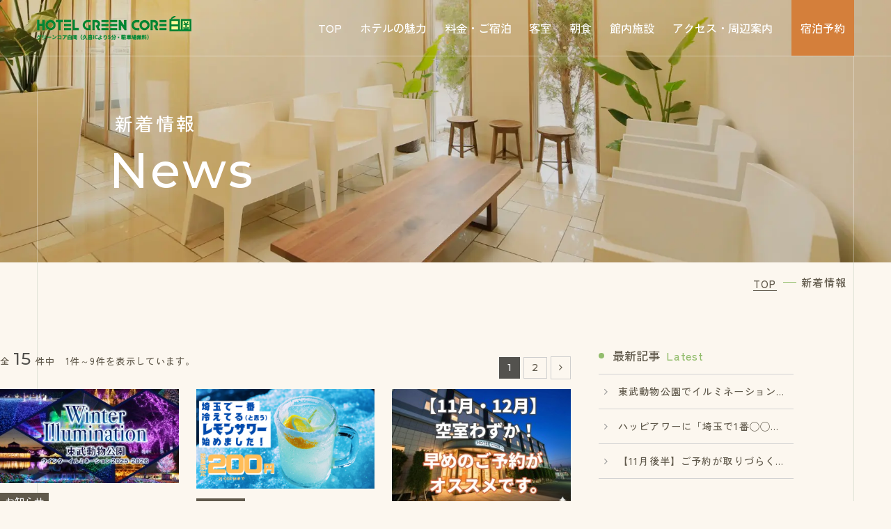

--- FILE ---
content_type: text/html; charset=UTF-8
request_url: http://www.gc-shiraoka.com/news/
body_size: 8501
content:
<!DOCTYPE html>
<html class="mouse lower modern chrome" lang="ja">
<head prefix="og: http://ogp.me/ns# fb: http://ogp.me/ns/fb# website: http://ogp.me/ns/website#">
	<meta charset="utf-8">
	<title>新着情報 | 埼玉久喜・白岡のビジネスホテルならホテルグリーンコア白岡</title>
	<meta name="keywords" content="埼玉,久喜,白岡,蓮田,菖蒲,上尾,さいたま市,東武動物公園,さいたま,ビジネスホテル,会議室,朝食,フリードリンク,新着情報">
	<meta name="description" content="埼玉県白岡市のビジネスホテル ホテルグリーンコア白岡の新着情報。ホテルの最新情報はこちらからご確認いただけます。">
		<meta name="viewport" content="width=device-width, initial-scale=0.0, minimum-scale=1.0">
		<meta name="format-detection" content="telephone=no">
	<link rel="index" href="http://www.gc-shiraoka.com/">
	<link rel="canonical" href="http://www.gc-shiraoka.com/news/">

			<!-- favicon -->
		<link rel="shortcut icon" href="http://www.gc-shiraoka.com/favicon.ico">
	
			<!-- apple-touch-icon -->
		<link rel="apple-touch-icon" href="http://www.gc-shiraoka.com/apple-touch-icon.png">
			<link rel='dns-prefetch' href='//www.googletagmanager.com'>
	<link rel='dns-prefetch' href='//code.jquery.com'>

	<!-- Open graph tags -->
		<meta property="fb:app_id" content="">
	<meta property="og:site_name" content="埼玉久喜・白岡のビジネスホテルならホテルグリーンコア白岡">
	<meta property="og:title" content="新着情報 | 埼玉久喜・白岡のビジネスホテルならホテルグリーンコア白岡">
	<meta property="og:type" content="website">
	<meta property="og:url" content="http://www.gc-shiraoka.com/news/">
	<meta property="og:description" content="埼玉県白岡市のビジネスホテル ホテルグリーンコア白岡の新着情報。ホテルの最新情報はこちらからご確認いただけます。">
					<meta property="og:image" content="http://www.gc-shiraoka.com/ogp.jpg">
			<meta name="twitter:card" content="summary_large_image">
	
	<!-- Google Tag Manager -->
	<script>(function(w,d,s,l,i){w[l]=w[l]||[];w[l].push({'gtm.start':
	new Date().getTime(),event:'gtm.js'});var f=d.getElementsByTagName(s)[0],
	j=d.createElement(s),dl=l!='dataLayer'?'&l='+l:'';j.async=true;j.src=
	'https://www.googletagmanager.com/gtm.js?id='+i+dl;f.parentNode.insertBefore(j,f);
	})(window,document,'script','dataLayer','GTM-WG2VCJJ');</script>
	<!-- End Google Tag Manager --><!-- *** stylesheet *** -->
<style rel="stylesheet" media="all">
/* default.css */
html,article,aside,audio,blockquote,body,dd,dialog,div,dl,dt,fieldset,figure,footer,form,h1,h2,h3,h4,h5,h6,header,hgroup,input,li,mark,menu,nav,ol,p,pre,section,td,textarea,th,time,ul,video,main{margin:0;padding:0;word-wrap:break-word;overflow-wrap:break-word;-webkit-font-feature-settings:"palt";font-feature-settings:"palt"}address,caption,cite,code,dfn,em,strong,th,var{font-style:normal;word-wrap:break-word;overflow-wrap:break-word}table{border-collapse:collapse;border-spacing:0}caption,th{text-align:left}q:after,q:before{content:""}embed,object{vertical-align:top}hr,legend{display:none}h1,h2,h3,h4,h5,h6{font-size:100%}abbr,acronym,fieldset,img{border:0}li{list-style-type:none}sup{vertical-align:super;font-size:0.5em}img{vertical-align:top}i{font-style:normal}svg{vertical-align:middle}article,aside,dialog,figure,footer,header,hgroup,nav,section,main{display:block}nav,ul{list-style:none}
</style>
<link href="http://www.gc-shiraoka.com/files/css/common.css?v=20230912130655" rel="stylesheet" media="all">
<link rel="preconnect" href="https://fonts.googleapis.com">
<link rel="preconnect" href="https://fonts.gstatic.com" crossorigin>
<link href="https://fonts.googleapis.com/css2?family=Montserrat:wght@500&family=Zen+Kaku+Gothic+Antique:wght@500&display=swap" rel="stylesheet">
<link href="http://www.gc-shiraoka.com/files/css/news.css?v=20230912130655" rel="stylesheet" media="all">
</head>
<body id="news">
<!-- Google Tag Manager (noscript) -->
<noscript><iframe src="https://www.googletagmanager.com/ns.html?id=GTM-WG2VCJJ"
height="0" width="0" style="display:none;visibility:hidden"></iframe></noscript>
<!-- End Google Tag Manager (noscript) --><div id="abi_page">
<header id="header" class="l-header">
    <h1 class="l-header__logo"><a class="over" href="http://www.gc-shiraoka.com/"><img src="http://www.gc-shiraoka.com/files/images/common/img_logo.png" alt="埼玉久喜・白岡のビジネスホテル ホテルグリーンコア白岡 - 新着情報" width="302" height="46"></a></h1>
    <nav class="l-header__nav view_pc-tab">
        <ul id="js-nav">
            <li><a href="http://www.gc-shiraoka.com/">TOP</a></li>
            <li><a href="http://www.gc-shiraoka.com/points/">ホテルの魅力</a></li>
            <li><a href="http://www.gc-shiraoka.com/price/">料金・<br>ご宿泊</a></li>
            <li><a href="http://www.gc-shiraoka.com/rooms/">客室</a></li>
            <li><a href="http://www.gc-shiraoka.com/breakfast/">朝食</a></li>
            <li><a href="http://www.gc-shiraoka.com/facilities/">館内施設</a></li>
            <li><a href="http://www.gc-shiraoka.com/access/">アクセス・<br>周辺案内</a></li>
            <li class="rsv"><a href="https://asp.hotel-story.ne.jp/ver3d/planlist.asp?hcod1=63530&amp;hcod2=001&amp;mode=seek&amp;clrmode=true&amp;reffrom=" target="_blank" rel="noopener">宿泊予約</a></li>
        </ul>
    </nav>
    <div class="l-header__fixnav view_pc-tab">
        <p class="logo"><a class="over" href="http://www.gc-shiraoka.com/"><img src="http://www.gc-shiraoka.com/files/images/common/img_logo.png" alt="グリーンコア白岡" width="302" height="46"></a></p>
    </div>
</header><!-- /#header -->
<main id="contents">
	<div class="l-title">
		<h2 class="l-title__text"><span>新着情報</span><i>news</i></h2>
		<div class="l-title__image"><img src="http://www.gc-shiraoka.com/news/images/img_title.webp" alt="" width="1920" height="514"></div>
	</div>
	<ul class="l-topicpath" vocab="https://schema.org/" typeof="BreadcrumbList">
		<li property="itemListElement" typeof="ListItem">
			<a property="item" href="http://www.gc-shiraoka.com/" typeof="WebPage">
				<span property="name">TOP</span>
			</a>
			<meta property="position" content="1">
		</li>
		<li property="itemListElement" typeof="ListItem">
			<span property="name">新着情報</span>
			<meta property="position" content="2">
		</li>
	</ul>

	<div class="con_news">
		<div class="main_news">
            <p class="txt_news">全<span>15</span>件中　<br class="view_sp">1件～9件を表示しています。</p>
    <div class="box_pager">
                            <p class="pager current">
                        <span>1</span>
                    </p>
                <p class="pager">
                        <a href="http://www.gc-shiraoka.com/news/?page=2">2</a>
                    </p>
                        <p class="btn_next">
            <a href="http://www.gc-shiraoka.com/news/?page=2"></a>
        </p>
            </div>
    <ul class="box_news">
                    <li>
            <a href="http://www.gc-shiraoka.com/news/30/">
                                <p class="img"><img loading="lazy" src="http://www.gc-shiraoka.com/_data/cache/images/2025/11/25/324_210_2377cec3d096830b1c941db1fcb7a10e7ca1dd15.jpg" alt=""></p>
                                <div class="txt">
                    <p class="cat">お知らせ</p>
                    <p class="tit">東武動物公園でイルミネーション開催中です！</p>
                    <time class="dat" datetime="2025-11-25">2025/11/25</time>
                </div>
            </a>
        </li>
                    <li>
            <a href="http://www.gc-shiraoka.com/news/29/">
                                <p class="img"><img loading="lazy" src="http://www.gc-shiraoka.com/_data/cache/images/2025/10/31/324_210_60f1c104008c571459103bd06f8d3f13c2f46097.png" alt="レモンサワー"></p>
                                <div class="txt">
                    <p class="cat">お知らせ</p>
                    <p class="tit">ハッピアワーに「埼玉で1番◯◯◯◯なレモンサワー」が仲間入り！？</p>
                    <time class="dat" datetime="2025-10-31">2025/10/31</time>
                </div>
            </a>
        </li>
                    <li>
            <a href="http://www.gc-shiraoka.com/news/28/">
                                <p class="img"><img loading="lazy" src="http://www.gc-shiraoka.com/_data/cache/images/2025/10/31/324_210_f923a5f2df4e08ed7df98472ddde8b1be2331aab.jpg" alt=""></p>
                                <div class="txt">
                    <p class="cat">お知らせ</p>
                    <p class="tit">【11月後半】ご予約が取りづらくなります。お早めのご予約を！</p>
                    <time class="dat" datetime="2025-10-31">2025/10/31</time>
                </div>
            </a>
        </li>
                    <li>
            <a href="http://www.gc-shiraoka.com/news/27/">
                                <p class="img"><img loading="lazy" src="./images/noimage.webp" alt="" width="324" height="210"></p>
                                <div class="txt">
                    <p class="cat">お知らせ</p>
                    <p class="tit">フロント対応時間変更のお知らせ（2025年8月1日より）</p>
                    <time class="dat" datetime="2025-07-17">2025/07/17</time>
                </div>
            </a>
        </li>
                    <li>
            <a href="http://www.gc-shiraoka.com/news/25/">
                                <p class="img"><img loading="lazy" src="http://www.gc-shiraoka.com/_data/cache/images/2025/04/24/324_210_d209e33e750b5c5df6649354b92be824e3daf20d.jpg" alt=""></p>
                                <div class="txt">
                    <p class="cat">お知らせ</p>
                    <p class="tit">ファミリー特集ページを公開しました！</p>
                    <time class="dat" datetime="2025-04-24">2025/04/24</time>
                </div>
            </a>
        </li>
                    <li>
            <a href="http://www.gc-shiraoka.com/news/22/">
                                <p class="img"><img loading="lazy" src="http://www.gc-shiraoka.com/_data/cache/images/2024/12/28/324_210_a5397e7c08d43034550652d971a713cee8490b20.jpg" alt="キャッシュレス支払い"></p>
                                <div class="txt">
                    <p class="cat">お知らせ</p>
                    <p class="tit">ＱＲコード決済がご利用いただけます！</p>
                    <time class="dat" datetime="2024-12-28">2024/12/28</time>
                </div>
            </a>
        </li>
                    <li>
            <a href="http://www.gc-shiraoka.com/news/21/">
                                <p class="img"><img loading="lazy" src="http://www.gc-shiraoka.com/_data/cache/images/2024/11/18/324_210_bebd6a4d8ae079e76be6d85beacc3621f35e023e.jpg" alt="Amazon fire tv stickがホテルで楽しめます。"></p>
                                <div class="txt">
                    <p class="cat">お知らせ</p>
                    <p class="tit">お部屋でテレビでYoutubeなどが楽しめる♪ロフトルームに【fire tv stick】を導入しました！</p>
                    <time class="dat" datetime="2024-11-15">2024/11/15</time>
                </div>
            </a>
        </li>
                    <li>
            <a href="http://www.gc-shiraoka.com/news/20/">
                                <p class="img"><img loading="lazy" src="http://www.gc-shiraoka.com/_data/cache/images/2024/11/08/324_210_527a9994a211d123b2c709e0f63c2baa0f4e7c39.jpg" alt=""></p>
                                <div class="txt">
                    <p class="cat">お知らせ</p>
                    <p class="tit">ホテルでのひとときに美味しさをプラス！ウーバーイーツがご利用いただけます♪</p>
                    <time class="dat" datetime="2024-11-08">2024/11/08</time>
                </div>
            </a>
        </li>
                    <li>
            <a href="http://www.gc-shiraoka.com/news/18/">
                                <p class="img"><img loading="lazy" src="http://www.gc-shiraoka.com/_data/cache/images/2024/08/13/324_210_98343cddfa322035bce3b97c3c6d06c46fea684c.jpg" alt=""></p>
                                <div class="txt">
                    <p class="cat">お知らせ</p>
                    <p class="tit">いちご農園が私たちの街にやってくる！</p>
                    <time class="dat" datetime="2024-08-13">2024/08/13</time>
                </div>
            </a>
        </li>
        </ul>
    <div class="box_pager">
                            <p class="pager current">
                        <span>1</span>
                    </p>
                <p class="pager">
                        <a href="http://www.gc-shiraoka.com/news/?page=2">2</a>
                    </p>
                        <p class="btn_next">
            <a href="http://www.gc-shiraoka.com/news/?page=2"></a>
        </p>
            </div>

		</div>
        <div class="side">
        <div class="box_side">
        <p class="st c-st2"><span>最新記事</span><i>Latest</i></p>
        <ul class="box_new">
                        <li>
                <a href="http://www.gc-shiraoka.com/news/30/">
                    <span>東武動物公園でイルミネーション開催中です！</span>
                </a>
            </li>
                        <li>
                <a href="http://www.gc-shiraoka.com/news/29/">
                    <span>ハッピアワーに「埼玉で1番◯◯◯◯なレモンサワー」が仲間入り！？</span>
                </a>
            </li>
                        <li>
                <a href="http://www.gc-shiraoka.com/news/28/">
                    <span>【11月後半】ご予約が取りづらくなります。お早めのご予約を！</span>
                </a>
            </li>
                    </ul>
    </div>
            <div class="box_side">
        <p class="st c-st2"><span>カテゴリ</span><i>Category</i></p>
        <ul class="box_cate">
                        <li class="check">
                <a href="http://www.gc-shiraoka.com/news/" class="check">すべて(15)</a>
            </li>
                        <li>
                <a href="http://www.gc-shiraoka.com/news/?category=018a0179-9f6c-04da-ac89-59dd500a12b1">
                    お知らせ(15)
                </a>
                            </li>
                    </ul>
    </div>
            <div class="box_side">
        <p class="st c-st2"><span>アーカイブ</span><i>Archive</i></p>
        <ul class="box_mon">
                        <li>
                <p class="accordion">2025年(5)</p>
                <ol style="display:none;">
                                        <li>
                        <a class="" href="http://www.gc-shiraoka.com/news?year=2025&amp;month=11">
                            <span>11月(1)</span>
                        </a>
                    </li>
                                        <li>
                        <a class="" href="http://www.gc-shiraoka.com/news?year=2025&amp;month=10">
                            <span>10月(2)</span>
                        </a>
                    </li>
                                        <li>
                        <a class="" href="http://www.gc-shiraoka.com/news?year=2025&amp;month=7">
                            <span>7月(1)</span>
                        </a>
                    </li>
                                        <li>
                        <a class="" href="http://www.gc-shiraoka.com/news?year=2025&amp;month=4">
                            <span>4月(1)</span>
                        </a>
                    </li>
                                    </ol>
            </li>
                        <li>
                <p class="accordion">2024年(8)</p>
                <ol style="display:none;">
                                        <li>
                        <a class="" href="http://www.gc-shiraoka.com/news?year=2024&amp;month=12">
                            <span>12月(1)</span>
                        </a>
                    </li>
                                        <li>
                        <a class="" href="http://www.gc-shiraoka.com/news?year=2024&amp;month=11">
                            <span>11月(2)</span>
                        </a>
                    </li>
                                        <li>
                        <a class="" href="http://www.gc-shiraoka.com/news?year=2024&amp;month=8">
                            <span>8月(1)</span>
                        </a>
                    </li>
                                        <li>
                        <a class="" href="http://www.gc-shiraoka.com/news?year=2024&amp;month=6">
                            <span>6月(1)</span>
                        </a>
                    </li>
                                        <li>
                        <a class="" href="http://www.gc-shiraoka.com/news?year=2024&amp;month=5">
                            <span>5月(1)</span>
                        </a>
                    </li>
                                        <li>
                        <a class="" href="http://www.gc-shiraoka.com/news?year=2024&amp;month=4">
                            <span>4月(1)</span>
                        </a>
                    </li>
                                        <li>
                        <a class="" href="http://www.gc-shiraoka.com/news?year=2024&amp;month=3">
                            <span>3月(1)</span>
                        </a>
                    </li>
                                    </ol>
            </li>
                        <li>
                <p class="accordion">2023年(2)</p>
                <ol style="display:none;">
                                        <li>
                        <a class="" href="http://www.gc-shiraoka.com/news?year=2023&amp;month=12">
                            <span>12月(1)</span>
                        </a>
                    </li>
                                        <li>
                        <a class="" href="http://www.gc-shiraoka.com/news?year=2023&amp;month=8">
                            <span>8月(1)</span>
                        </a>
                    </li>
                                    </ol>
            </li>
                    </ul>
    </div>
    </div>
<script>
    document.addEventListener("DOMContentLoaded", function (e) {
        $w.superResize({
            //resize
            loadAction: true,
            resizeAfter: function () {
                if(!abi.sp) {
                    $('.box_mon').find('li:first p').addClass('active');
                } else {
                    $('.box_mon').find('li:first p').removeClass('active');
                }
            }
        });
    });
</script>
	</div>
</main>
<footer id="footer" class="l-footer">
	<div class="l-footer__rsv">
		<p class="st"><i>Best Rate</i><span>Reservation</span></p>
		<div class="txt_catch"><span>会員特典</span><b><i>5</i>%</b>ポイント還元</div>
		<p class="btn c-btn1--rsv"><a href="https://asp.hotel-story.ne.jp/ver3d/planlist.asp?hcod1=63530&amp;hcod2=001&amp;mode=seek&amp;clrmode=true&amp;reffrom=" target="_blank" rel="noopener">宿泊予約</a></p>
		<ul class="links">
			<li><a href="https://asp.hotel-story.ne.jp/ver3d/ASPY0300.asp?cod1=63530&cod2=001" target="_blank" rel="noopener">ご予約内容の確認・変更・キャンセル</a></li>
			<li><a href="https://asp.hotel-story.ne.jp/ver3d/ASPK0100.asp?cod1=63530&cod2=" target="_blank" rel="noopener">会員登録</a></li>
			<li><a href="https://asp.hotel-story.ne.jp/ver3d/MYPG0000.asp?hcod1=63530&hcod2=001" target="_blank" rel="noopener">ログイン</a></li>
		</ul>
	</div>
	<div class="l-footer__links">
		<p class="ptop"><a href="#abi_page" class="over"><img loading="lazy" src="http://www.gc-shiraoka.com/files/images/footer/ptop.png" alt="ページ上部へ戻る" width="120" height="120"></a></p>
		<div class="l-footer__links__logo">
			<p class="logo"><a href="http://www.gc-shiraoka.com/" class="over"><img loading="lazy" src="http://www.gc-shiraoka.com/files/images/common/img_logo.png" alt="グリーンコア白岡" width="302" height="46"></a></p>
			<address>〒349-0205　埼玉県白岡市西10-9-2</address>
			<p class="txt_tel"><i>TEL.</i><a href="tel:0480-91-6611">0480-91-6611</a><br class="view_sp">（8：00～24:00）</p>
			<p class="txt_fax">FAX.0480-91-6622</p>
		</div>
		<div class="l-footer__links__nav">
			<div>
				<p><a href="http://www.gc-shiraoka.com/">TOP</a></p>
				<p><a href="http://www.gc-shiraoka.com/points/">ホテルの魅力</a></p>
				<p><a href="http://www.gc-shiraoka.com/price/">料金・ご宿泊</a></p>
				<p><a href="http://www.gc-shiraoka.com/rooms/">客室</a></p>
			</div>
			<div>
				<p><a href="http://www.gc-shiraoka.com/breakfast/">朝食</a></p>
				<p><a href="http://www.gc-shiraoka.com/facilities/">館内施設</a></p>
				<p><a href="http://www.gc-shiraoka.com/access/">アクセス・周辺案内 </a></p>
				<p><a href="http://www.gc-shiraoka.com/news/">新着情報</a></p>
			</div>
			<div>
				<p><a href="http://www.gc-shiraoka.com/contact/">お問い合わせ</a></p>
				<p><a href="http://www.gc-shiraoka.com/privacy/">プライバシーポリシー</a></p>
			</div>
		</div>
	</div>
	<p id="copyright">&copy; 2023–2026 HOTEL GREEN CORE Shiraoka-Kuki IC.</p>
</footer>

<div class="l-search_btn view_pc-tab" id="js-fix_btn">
	<button id="js-btn_search"><img loading="lazy" src="http://www.gc-shiraoka.com/files/images/common/btn_search-fix.png" alt="空室検索" aria-label="空室検索を開く" width="100" height="200"></button>
</div>
<div class="l-search view_pc-tab" id="js-fix_search"><div>
	        <div class="l-search__left">
            <div class="l-search__best">
                <i>Best Rate</i>
                <span>公式サイトが一番<em>お得</em></span>
            </div>
            <div class="l-search__benefit">
                <p class="ic">会員<br>特典</p>
                <p class="txt"><span><i>5</i>%</span>ポイント<br>還元</p>
            </div>
        </div>
        <div class="l-search__form">
                        <form class="js-search" action="https://asp.hotel-story.ne.jp/ver3d/planlist.asp" method="get" target="_blank">
                <input type="hidden" name="hcod1" value="63530">
                <input type="hidden" name="hcod2" value="001">
                <input type="hidden" name="hidmode" value="select">
                <input type="hidden" name="mode" value="seek">
                <div class="search_parts date">
                    <p class="sst">チェックイン</p>
                    <div class="parts">
                        <div class="text"><span class="js-number js-date">2026/01/26</span></div>
                        <input type="text" name="hidSELECTARRYMD" value="2026/01/26" class="search_datepicker" readonly>
                    </div>
                </div>
                <div class="search_parts stay">
                    <p class="sst">宿泊数</p>
                    <div class="parts">
                        <div class="text"><span class="js-number">1</span>泊</div>
                        <select name="hidSELECTHAKSU">
                            <option value="1">1</option>
<option value="2">2</option>
<option value="3">3</option>
<option value="4">4</option>
<option value="5">5</option>
<option value="6">6</option>
<option value="7">7</option>
<option value="8">8</option>
<option value="9">9</option>
<option value="10">10</option>
                        </select>
                    </div>
                </div>
                <div class="search_parts person">
                    <p class="sst">人数 <span>/1室</span></p>				
                    <div class="parts">
                        <div class="text"><span class="js-number">2</span>名</div>
                        <select name="hidSELECTadult" class="obj_per">
                            <option value="1">1</option>
<option value="2" selected>2</option>
<option value="3">3</option>
<option value="4">4</option>
<option value="5">5</option>
<option value="6">6</option>
<option value="7">7</option>
<option value="8">8</option>
<option value="9">9</option>
<option value="10">10</option>
                        </select>
                    </div>
                </div>							
                <div class="search_parts rooms">
                    <p class="sst">部屋数</p>
                    <div class="parts">
                        <div class="text"><span class="js-number">1</span>室</div>
                        <select name="room">
                            <option value="1">1</option>
<option value="2">2</option>
<option value="3">3</option>
<option value="4">4</option>
<option value="5">5</option>
<option value="6">6</option>
<option value="7">7</option>
<option value="8">8</option>
<option value="9">9</option>
<option value="10">10</option>
                        </select>
                    </div>
                </div>				
                <div class="search_parts submit btn_submit">
                    <div class="parts">
                        <input type="submit" value="空室検索">
                    </div>
                </div>
                <ul class="links">
                    <li class="rsv"><a href="https://asp.hotel-story.ne.jp/ver3d/planlist.asp?hcod1=63530&amp;hcod2=001&amp;mode=seek&amp;clrmode=true&amp;reffrom=" target="_blank" rel="noopener">ご宿泊プラン一覧</a></li>
                    <li><a href="https://asp.hotel-story.ne.jp/ver3d/ASPY0300.asp?cod1=63530&cod2=001" target="_blank" rel="noopener">ご予約内容の確認・変更・キャンセル</a></li>
                    <li><a href="https://asp.hotel-story.ne.jp/ver3d/ASPK0100.asp?cod1=63530&cod2=" target="_blank" rel="noopener">会員登録</a></li>
                    <li><a href="https://asp.hotel-story.ne.jp/ver3d/MYPG0000.asp?hcod1=63530&hcod2=001" target="_blank" rel="noopener">ログイン</a></li>
                </ul>
            </form>
            <p class="btn_close"><button class="js-btn_close"><i></i></button></p>
        </div></div></div>

<div class="l-spmenu view_sp">
	<ul>
		<li><a href="tel:0480-91-6611">TEL</a></li>
		<li><a href="http://www.gc-shiraoka.com/access/">アクセス</a></li>
		<li><a href="https://asp.hotel-story.ne.jp/ver3d/planlist.asp?hcod1=63530&amp;hcod2=001&amp;mode=seek&amp;clrmode=true&amp;reffrom=" target="_blank" rel="noopener">宿泊予約</a></li>
		<li id="js-btn_menu"><button><i></i>MENU</button></li>
	</ul>
</div>

<div class="l-menuList view_sp" id="js-menuList">
	<div class="l-menuList__inner">
		<p class="logo"><img loading="lazy" src="http://www.gc-shiraoka.com/files/images/common/img_logo.png" alt="グリーンコア白岡" width="302" height="46"></p>
		<div class="btn_close"><p class="js-menu__btn c-menu__btn"><i></i><i></i><i></i></p></div>
		<ul class="menu">
			<li><a href="http://www.gc-shiraoka.com/">TOP</a></li>
			<li><a href="http://www.gc-shiraoka.com/points/">ホテルの魅力</a></li>
			<li><a href="http://www.gc-shiraoka.com/price/">料金・ご宿泊</a></li>
			<li><a href="http://www.gc-shiraoka.com/rooms/">客室</a></li>
			<li><a href="http://www.gc-shiraoka.com/breakfast/">朝食</a></li>
			<li><a href="http://www.gc-shiraoka.com/facilities/">館内施設</a></li>
			<li><a href="http://www.gc-shiraoka.com/access/">アクセス・周辺案内</a></li>
			<li><a href="http://www.gc-shiraoka.com/news/">新着情報</a></li>
		</ul>
		<ul class="snav">
			<li><a href="http://www.gc-shiraoka.com/contact/">お問い合わせ</a></li>
			<li><a href="http://www.gc-shiraoka.com/privacy/">プライバシーポリシー</a></li>
		</ul>		
		<div class="btns">
			<p class="c-btn1--rsv"><a href="https://asp.hotel-story.ne.jp/ver3d/planlist.asp?hcod1=63530&amp;hcod2=001&amp;mode=seek&amp;clrmode=true&amp;reffrom=" target="_blank" rel="noopener">宿泊予約</a></p>
		</div>
		<div class="txt_tel"><i>Tel.<a href="tel:0480-91-6611">0480-91-6611</a></i>（8：00～24:00）</div>
		<div class="btn_close"><p class="js-menu__btn c-menu__btn"><i></i><i></i><i></i></p></div>
	</div>
</div><!-- /#menuList -->

</div>
<!-- jquery-3.5.1　-->
<script src="https://code.jquery.com/jquery-3.5.1.min.js" integrity="sha256-9/aliU8dGd2tb6OSsuzixeV4y/faTqgFtohetphbbj0=" crossorigin="anonymous"></script>

<script>
// config.js
var $body,$page,$changeImg,$doc=$(document),$w=$(window),$html=$("html"),abi={bp_tab:1199,bp_sp:767,pc:"",tab:"",sp:"",pcView:"",tabView:"",spView:"",finish:"",deviceWidth:"",deviceHeight:"",sT:"",ie9:!!$html.hasClass("ie9"),ie8:!!$html.hasClass("ie8"),ie10:!!$html.hasClass("ie10"),ie11:!!$html.hasClass("ie11"),edge:!!$html.hasClass("edge"),ua_mouse:!!$html.hasClass("mouse"),ua_touch:!!$html.hasClass("touch"),ua_phone:!!$html.hasClass("phone")},rwdFunctions={checkValue:function(){abi.deviceWidth=abi.ie8?$w.width():window.innerWidth,abi.deviceHeight=$w.height(),abi.pc=!!(abi.ie8||abi.deviceWidth>abi.bp_tab),abi.tab=!abi.ie8&&abi.deviceWidth<=abi.bp_tab&&abi.deviceWidth>abi.bp_sp,abi.sp=!abi.ie8&&abi.deviceWidth<=abi.bp_sp},fooLoad:function(i){i.each(function(){$(this).attr("src",$(this).data("img"))})},loadImg:function(){abi.finish=!!(abi.pcView&&abi.tabView&&abi.spView),abi.ie8||abi.finish?abi.pcView||(abi.pcView=!0):abi.pc||abi.tab?(abi.pcView&&abi.tabView||rwdFunctions.fooLoad($("img.load_pc-tab")),abi.pc&&!abi.pcView&&(rwdFunctions.fooLoad($("img.load_pc")),abi.pcView=!0),abi.tab&&!abi.tabView&&(rwdFunctions.fooLoad($("img.load_tab-sp")),abi.tabView=!0)):abi.spView||(rwdFunctions.fooLoad($("img.load_sp,img.load_tab-sp")),abi.spView=!0)},changeImg:function(){if(!abi.ie8)for(var i=0;i<=$changeImg.length-1;i++)$changeImg.eq(i).is(".custom")?abi.deviceWidth>$changeImg.eq(i).data("custom")?$changeImg.eq(i).attr("src",$changeImg.eq(i).data("img")):$changeImg.eq(i).attr("src",$changeImg.eq(i).data("img").replace("-before","-after")):$changeImg.eq(i).is(".tab,.all")?$changeImg.eq(i).is(".tab")?abi.pc?$changeImg.eq(i).attr("src",$changeImg.eq(i).data("img")):$changeImg.eq(i).attr("src",$changeImg.eq(i).data("img").replace("-pc","-tab")):$changeImg.eq(i).is(".all")&&(abi.pc?$changeImg.eq(i).attr("src",$changeImg.eq(i).data("img")):abi.tab?$changeImg.eq(i).attr("src",$changeImg.eq(i).data("img").replace("-pc","-tab")):abi.sp&&$changeImg.eq(i).attr("src",$changeImg.eq(i).data("img").replace("-pc","-sp"))):abi.sp?$changeImg.eq(i).attr("src",$changeImg.eq(i).data("img").replace("-pc","-sp")):$changeImg.eq(i).attr("src",$changeImg.eq(i).data("img"))},adjustFsz:function(){abi.sp&&(abi.deviceHeight>abi.deviceWidth?(p=abi.deviceWidth/3.2,$page.css("fontSize",p+"%")):$page.css("fontSize",""))},settingRwd:function(){rwdFunctions.checkValue(),rwdFunctions.changeImg(),rwdFunctions.loadImg(),rwdFunctions.adjustFsz()}};$.fn.superResize=function(i){var a=$.extend({loadAction:!0,resizeAfter:function(){}},i);a.loadAction&&("interactive"!==document.readyState&&"complete"!==document.readyState||a.resizeAfter());var e=!1,t=abi.deviceWidth;return this.resize(function(){!1!==e&&clearTimeout(e),e=setTimeout(function(){t!=abi.deviceWidth&&(a.resizeAfter(),t=abi.deviceWidth)},300)}),this},$.fn.firstLoad=function(i){var a=$.extend({pc:function(){},pc_tab:function(){},tab:function(){},tab_sp:function(){},sp:function(){}},i),e=[];return this.superResize({resizeAfter:function(){setTimeout(function(){1!=e[0]&&abi.pcView&&(a.pc(),e[0]=!0),(1!=e[1]&&abi.pcView||1!=e[1]&&abi.tabView)&&(a.pc_tab(),e[1]=!0),1!=e[2]&&abi.tabView&&(a.tab(),e[2]=!0),(1!=e[3]&&abi.tabView||1!=e[3]&&abi.spView)&&(a.tab_sp(),e[3]=!0),1!=e[4]&&abi.spView&&(a.sp(),e[4]=!0)},200)}}),this},$.fn.hasAttr=function(i){var a=this.attr(i);return void 0!==a&&!1!==a},document.addEventListener("DOMContentLoaded",function(i){$body=$("body"),$page=$("#abi_page"),$changeImg=$("img.change_img"),rwdFunctions.settingRwd(),abi.ie8&&rwdFunctions.fooLoad($("img.change_img,img.load_pc,img.load_pc-tab")),abi.ua_phone||$('a[href^="tel:"]').wrapInner('<span class="tel"></span>').children("span").unwrap(),abi.ua_touch&&$page.find("*").on({touchstart:function(){$(this).addClass("touchstart").removeClass("touchend")},touchend:function(){$(this).addClass("touchend").removeClass("touchstart")}}),$w.on({load:function(){$w.trigger("resize").trigger("scroll")},resize:function(){rwdFunctions.checkValue()},scroll:function(){abi.sT=$w.scrollTop()}}).superResize({loadAction:!1,resizeAfter:function(){rwdFunctions.settingRwd()}})});
</script>
<script src="http://www.gc-shiraoka.com/files/js/jquery-ui.min.js?v=20230912130712"></script>
<script src="http://www.gc-shiraoka.com/files/js/common.min.js?v=20230912130713"></script>
</body>
</html>


--- FILE ---
content_type: text/css
request_url: http://www.gc-shiraoka.com/files/css/common.css?v=20230912130655
body_size: 12838
content:
@charset "UTF-8";.ui-datepicker:after{content:"";display:table;clear:both}html{font-size:small;line-height:1.5}body{color:#60594b;background:#fcf7ef;-webkit-text-size-adjust:none;font-size:108%}.ie body{font-size:105%}@media only screen and (max-width:767px){body{font-size:100%}}body a{color:#60594b;text-decoration:underline}body a:hover{text-decoration:none}body img{max-width:100%;-webkit-touch-callout:none;line-height:1;height:auto;width:auto}body *{-webkit-box-sizing:border-box;box-sizing:border-box}body :after,body :before{-webkit-box-sizing:border-box;box-sizing:border-box}body,input,pre,select,textarea{font-family:"Zen Kaku Gothic Antique","游ゴシック体","Yu Gothic",YuGothic,"メイリオ","Meiryo","ヒラギノ角ゴ Pro","Hiragino Kaku Gothic Pro","MS Ｐゴシック","MS PGothic","Lucida Sans Unicode","Lucida Grande",Verdana,Arial,sans-serif}input,select,textarea{font-size:100%}html.ie8 .view_sp,html.ie8 .view_tab,html.ie8 .view_tab_sp{display:none!important}html.ie8 #abi_page{min-width:1200px!important;margin:auto;font-size:100%!important}@media only screen and (min-width:1200px){body .view_tab,body .view_tab-sp{display:none!important}}@media print{body .view_tab,body .view_tab-sp{display:none!important}}@media only screen and (min-width:768px){body .view_sp{display:none!important}}@media only screen and (max-width:1199px){body .view_pc{display:none!important}}@media only screen and (max-width:767px){body .view_pc-tab,body .view_tab{display:none!important}}.mouse .over{-webkit-transition:opacity 300ms ease-in;transition:opacity 300ms ease-in}.mouse .over:hover,.touch .over.touchstart{opacity:0.7}.touch .over{-webkit-tap-highlight-color:rgba(0,0,0,0)}.touch .over.touchend{-webkit-transition-delay:200ms;transition-delay:200ms}#abi_page{overflow:hidden}@media only screen and (min-width:1200px){#abi_page{width:100%;margin:auto}}@media print{#abi_page{width:100%;margin:auto}}@media only screen and (min-width:768px){#abi_page{font-size:100%!important}}.l-header{position:absolute;top:0;left:0;width:100%;display:-webkit-box;display:-ms-flexbox;display:flex;-webkit-box-orient:horizontal;-webkit-box-direction:normal;-ms-flex-direction:row;flex-direction:row;-webkit-box-align:center;-ms-flex-align:center;align-items:center;-webkit-box-pack:justify;-ms-flex-pack:justify;justify-content:space-between;padding:0 4.1666666667%;border-bottom:1px solid rgba(255,255,255,0.35)}@media only screen and (min-width:768px) and (max-width:1199px){.l-header{padding:0 6.6666666667%}}@media only screen and (max-width:767px){.l-header{padding:0.8em 4.1666666667%}}@media only screen and (min-width:768px){.l-header{z-index:5000}}@media only screen and (min-width:768px) and (max-width:983px){.l-header{padding:0}}@media only screen and (max-width:767px){.l-header{z-index:1000}}@media only screen and (min-width:1200px){.l-header__logo{width:15.7291666667%}}@media print{.l-header__logo{width:15.7291666667%}}@media only screen and (min-width:1200px) and (max-width:1560px){.l-header__logo{width:18.875%}}@media only screen and (min-width:768px) and (max-width:1199px){.l-header__logo{width:21.5714285714%}}@media only screen and (min-width:768px) and (max-width:983px){.l-header__logo{min-width:200px;margin-left:1.5em}}@media only screen and (max-width:767px){.l-header__logo{width:62.0833333333%}}.l-header__logo a{display:block;text-decoration:none}.l-header__logo a img{-webkit-filter:drop-shadow(0px 0px 10px rgba(255,255,255,0.3));filter:drop-shadow(0px 0px 10px rgba(255,255,255,0.3))}@media only screen and (min-width:768px){.l-header__fixnav ul,.l-header__nav ul{display:-webkit-box;display:-ms-flexbox;display:flex;-webkit-box-orient:horizontal;-webkit-box-direction:normal;-ms-flex-direction:row;flex-direction:row}}@media only screen and (min-width:768px) and (min-width:768px) and (max-width:1199px){.l-header__fixnav ul li:first-child,.l-header__nav ul li:first-child{display:none}}@media only screen and (min-width:768px) and (min-width:768px) and (max-width:983px){.l-header__fixnav ul li,.l-header__nav ul li{display:-webkit-box;display:-ms-flexbox;display:flex}}@media only screen and (min-width:768px){.l-header__fixnav ul li a,.l-header__nav ul li a{display:block;text-decoration:none;color:#FFF;white-space:nowrap;position:relative}}@media only screen and (min-width:768px) and (min-width:1200px){.l-header__fixnav ul li a,.l-header__nav ul li a{padding:0 0.8em;line-height:80px;font-size:122%}}@media only screen and (min-width:768px) and (min-width:1200px) and (max-width:1560px){.l-header__fixnav ul li a,.l-header__nav ul li a{font-size:115%}}@media only screen and (min-width:768px) and (min-width:768px) and (max-width:1199px){.l-header__fixnav ul li a,.l-header__nav ul li a{padding:0 0.5em;line-height:70px;font-size:108%}}@media only screen and (min-width:768px) and (min-width:768px) and (max-width:983px){.l-header__fixnav ul li a,.l-header__nav ul li a{display:-webkit-box;display:-ms-flexbox;display:flex;-webkit-box-align:center;-ms-flex-align:center;align-items:center;line-height:1.3}.l-header__fixnav ul li a br,.l-header__nav ul li a br{display:block!important}}@media only screen and (min-width:768px){.l-header__fixnav ul li a br,.l-header__nav ul li a br{display:none}.l-header__fixnav ul li a:after,.l-header__nav ul li a:after{content:"";width:0;height:1px;background:#057b32;position:absolute;left:0;right:0;bottom:0;margin:0 auto;display:block;z-index:10;-webkit-transition:width 400ms ease;transition:width 400ms ease}.l-header__fixnav ul li a:hover:after,.l-header__nav ul li a:hover:after{width:70%}.l-header__fixnav ul li a.is-active:after,.l-header__nav ul li a.is-active:after{width:70%}.l-header__fixnav ul li.rsv,.l-header__nav ul li.rsv{display:block!important}}@media only screen and (min-width:768px) and (min-width:1200px){.l-header__fixnav ul li.rsv,.l-header__nav ul li.rsv{margin-left:1em}}@media only screen and (min-width:768px) and (min-width:768px) and (max-width:1199px){.l-header__fixnav ul li.rsv,.l-header__nav ul li.rsv{margin-left:0.6em}}@media only screen and (min-width:768px) and (min-width:768px) and (max-width:983px){.l-header__fixnav ul li.rsv,.l-header__nav ul li.rsv{width:20%;margin-left:0.3em}}@media only screen and (min-width:768px){.l-header__fixnav ul li.rsv a,.l-header__nav ul li.rsv a{background:#d47f3b;padding-inline:3em;text-align:center;-webkit-transition:background 400ms ease;transition:background 400ms ease}}@media only screen and (min-width:768px) and (min-width:768px) and (max-width:1199px){.l-header__fixnav ul li.rsv a,.l-header__nav ul li.rsv a{padding-inline:1.5em}}@media only screen and (min-width:768px) and (min-width:768px) and (max-width:983px){.l-header__fixnav ul li.rsv a,.l-header__nav ul li.rsv a{padding-inline:1em;line-height:70px}}@media only screen and (min-width:768px){.l-header__fixnav ul li.rsv a:after,.l-header__nav ul li.rsv a:after{display:none}.l-header__fixnav ul li.rsv a:hover,.l-header__nav ul li.rsv a:hover{background:#c9722c}}.l-header__fixnav{padding:0 4.1666666667%}@media only screen and (min-width:768px) and (max-width:1199px){.l-header__fixnav{padding:0 6.6666666667%}}@media only screen and (max-width:767px){.l-header__fixnav{padding:0.8em 4.1666666667%}}@media only screen and (min-width:768px){.l-header__fixnav{background:#FFF;position:fixed;top:0;left:0;width:100%;z-index:7000;display:-webkit-box;display:-ms-flexbox;display:flex;-webkit-box-orient:horizontal;-webkit-box-direction:normal;-ms-flex-direction:row;flex-direction:row;-webkit-box-align:center;-ms-flex-align:center;align-items:center;-webkit-box-pack:justify;-ms-flex-pack:justify;justify-content:space-between;opacity:0;top:-60px;-webkit-transition:opacity 600ms ease,top 600ms ease;transition:opacity 600ms ease,top 600ms ease}.l-header__fixnav .logo{margin-right:2%}}@media only screen and (min-width:768px) and (min-width:1200px){.l-header__fixnav .logo{width:15.7291666667%}}@media only screen and (min-width:768px) and (min-width:1200px) and (max-width:1560px){.l-header__fixnav .logo{width:18.875%}}@media only screen and (min-width:768px) and (min-width:768px) and (max-width:1199px){.l-header__fixnav .logo{width:21.5714285714%}}@media only screen and (min-width:768px) and (min-width:768px) and (max-width:983px){.l-header__fixnav .logo{min-width:200px}}@media only screen and (min-width:768px){.activeFix .l-header__fixnav{opacity:1;top:0}.l-header__fixnav ul li a{color:#60594b}.l-header__fixnav ul li.rsv a{color:#FFF}}@media only screen and (min-width:768px) and (max-width:983px){.l-header__fixnav{padding:0 0 0 1.5em}}#contents{position:relative;z-index:10;padding-bottom:8.3333333333%}@media only screen and (min-width:768px) and (max-width:1199px){#contents{padding-bottom:13.3333333333%}}@media only screen and (max-width:767px){#contents{padding-bottom:3.5em}}#contents:after,#contents:before{content:"";width:1px;display:block;position:absolute;background:#dfe2d6;top:0;height:100%;z-index:-1}#contents:before{left:4.1666666667%}@media only screen and (min-width:768px) and (max-width:1199px){#contents:before{left:6.6666666667%}}@media only screen and (max-width:767px){#contents:before{left:4.1666666667%}}#contents:after{right:4.1666666667%}@media only screen and (min-width:768px) and (max-width:1199px){#contents:after{right:6.6666666667%}}@media only screen and (max-width:767px){#contents:after{right:4.1666666667%}}.l-topicpath{display:-webkit-box;display:-ms-flexbox;display:flex;-webkit-box-orient:horizontal;-webkit-box-direction:normal;-ms-flex-direction:row;flex-direction:row;-webkit-box-pack:end;-ms-flex-pack:end;justify-content:flex-end;-ms-flex-wrap:wrap;flex-wrap:wrap;max-width:1760px;margin:1em auto 0;width:90%;position:relative;z-index:10;text-align:right}@media only screen and (min-width:768px) and (max-width:1199px){.l-topicpath{width:80%}}@media only screen and (max-width:767px){.l-topicpath{width:89.7435897436%;-webkit-box-align:start;-ms-flex-align:start;align-items:flex-start}}.l-topicpath li{font-size:108%;letter-spacing:0.08em}@media only screen and (min-width:768px) and (max-width:1199px){.l-topicpath li{font-size:100%}}@media only screen and (max-width:767px){.l-topicpath li{font-size:86%}}@media only screen and (max-width:767px){.l-topicpath li{margin-right:0.5em}}.l-topicpath li:not(:last-child):after{content:"";width:1.2em;height:1px;background:#92bd6c;display:inline-block;vertical-align:middle;margin:0 0.5em 0 0.3em}@media only screen and (max-width:767px){.l-topicpath li:not(:last-child):after{width:0.8em;margin:0 0.3em;vertical-align:0}}.l-topicpath li a,.l-topicpath li span{display:inline-block;vertical-align:middle}.l-topicpath li a{position:relative}.l-topicpath li a:after{content:"";width:100%;height:1px;display:block;background:#60594b;position:absolute;bottom:0;left:0;right:auto;-webkit-transition:width 400ms ease,right 400ms ease,right 400ms ease;transition:width 400ms ease,right 400ms ease,right 400ms ease}.l-topicpath li a:hover:after{width:0;right:0;left:auto}.l-title{position:relative;overflow:hidden}.l-title__text{position:absolute;width:75.5208333333%;margin:0 auto;top:41.8287937743%;color:#FFF;left:0;right:0;z-index:10}@media only screen and (max-width:767px){.l-title__text{top:65%;-webkit-transform:translateY(-50%);transform:translateY(-50%)}}.l-title__text span{font-size:186%;letter-spacing:0.14em;display:block}@media only screen and (min-width:768px) and (max-width:1199px){.l-title__text span{font-size:143%}}@media only screen and (max-width:767px){.l-title__text span{font-size:100%}}@media only screen and (min-width:768px){.l-title__text span{margin-bottom:0.5em;padding-left:0.3em}}@media only screen and (max-width:767px){.l-title__text span{margin-bottom:0.3em}}.l-title__text i{font-size:643%;font-family:"Montserrat",Verdana,Helvetica,Arial,sans-serif;display:block;line-height:1;letter-spacing:0.05em;text-transform:capitalize}@media only screen and (min-width:768px) and (max-width:1199px){.l-title__text i{font-size:429%}}@media only screen and (max-width:767px){.l-title__text i{font-size:215%}}@media only screen and (min-width:1200px) and (max-width:1560px){.l-title__text i{font-size:500%}}@media only screen and (min-width:1200px) and (max-width:1560px){.l-title__image{overflow:hidden}.l-title__image img{position:relative;width:110%;max-width:none;margin-left:-5%}}@media only screen and (min-width:768px) and (max-width:1199px){.l-title__image{overflow:hidden}.l-title__image img{position:relative;width:130%;max-width:none;margin-left:-15%}}@media only screen and (max-width:767px){.l-title__image{overflow:hidden}.l-title__image img{position:relative;width:220%;max-width:none;margin-left:-60%}}.l-title:after,.l-title:before{content:"";width:1px;display:block;position:absolute;background:rgba(255,255,255,0.35);z-index:10;top:80px;height:100%}@media only screen and (min-width:768px) and (max-width:1199px){.l-title:after,.l-title:before{top:70px}}@media only screen and (max-width:767px){.l-title:after,.l-title:before{top:3.7em}}.l-title:before{left:4.1666666667%}@media only screen and (min-width:768px) and (max-width:1199px){.l-title:before{left:6.6666666667%}}@media only screen and (max-width:767px){.l-title:before{left:4.1666666667%}}.l-title:after{right:4.1666666667%}@media only screen and (min-width:768px) and (max-width:1199px){.l-title:after{right:6.6666666667%}}@media only screen and (max-width:767px){.l-title:after{right:4.1666666667%}}.l-intro{margin-top:3.6458333333%;margin-inline:auto}@media only screen and (min-width:768px) and (max-width:1199px){.l-intro{margin-top:5.8333333333%}}@media only screen and (max-width:767px){.l-intro{margin-top:2.5em}}@media only screen and (min-width:768px){.l-intro{text-align:center;max-width:1200px;width:90%}}@media only screen and (max-width:767px){.l-intro{width:83.3333333333%}}.l-intro__title{font-size:200%;font-weight:bold;padding-bottom:0.3em;border-bottom:2px solid #92bd6c;letter-spacing:0.05em;text-align:center;display:inline;line-height:2.2}@media only screen and (min-width:768px) and (max-width:1199px){.l-intro__title{font-size:158%}}@media only screen and (max-width:767px){.l-intro__title{font-size:129%}}.l-intro__text{font-size:129%;line-height:1.7777777778;margin-top:1.6em}@media only screen and (min-width:768px) and (max-width:1199px){.l-intro__text{font-size:115%}}@media only screen and (max-width:767px){.l-intro__text{font-size:100%}}@media only screen and (min-width:768px) and (max-width:1199px){.l-intro__text{margin-top:1.4em}}@media only screen and (max-width:767px){.l-intro__text{margin-top:1em}}.l-footer{position:relative}.l-footer:after,.l-footer:before{content:"";width:1px;display:block;position:absolute;background:#dfe2d6;top:0;height:100%}.l-footer:before{left:4.1666666667%}@media only screen and (min-width:768px) and (max-width:1199px){.l-footer:before{left:6.6666666667%}}@media only screen and (max-width:767px){.l-footer:before{left:4.1666666667%}}.l-footer:after{right:4.1666666667%}@media only screen and (min-width:768px) and (max-width:1199px){.l-footer:after{right:6.6666666667%}}@media only screen and (max-width:767px){.l-footer:after{right:4.1666666667%}}@media only screen and (max-width:767px){.l-footer{z-index:1000}}.l-footer__rsv{position:relative;z-index:10;background:url(../../files/images/footer/bg_footer.webp) no-repeat center center;background-size:cover;color:#FFF;padding:4.6875% 0 5.7291666667%;text-align:center}@media only screen and (min-width:768px) and (max-width:1199px){.l-footer__rsv{padding:7.5% 0 9.1666666667%}}@media only screen and (max-width:767px){.l-footer__rsv{padding:3em 0 4em}}.l-footer__rsv .st i{color:#fff958;font-family:"Montserrat",Verdana,Helvetica,Arial,sans-serif;font-size:108%;letter-spacing:0.1em;line-height:1;display:block;text-transform:uppercase;margin-bottom:-1.5em}@media only screen and (min-width:768px) and (max-width:1199px){.l-footer__rsv .st i{font-size:100%}}@media only screen and (max-width:767px){.l-footer__rsv .st i{font-size:93%}}@media only screen and (min-width:768px) and (max-width:1199px){.l-footer__rsv .st i{margin-bottom:-1em}}@media only screen and (max-width:767px){.l-footer__rsv .st i{margin-bottom:-0.5em}}.l-footer__rsv .st i:before{content:"";width:16px;height:12px;background:url(../../files/images/home/ic_crown.png) no-repeat center center;display:inline-block;margin-right:0.8em}.l-footer__rsv .st span{display:block;font-size:643%;letter-spacing:0.01em;color:#FFF;line-height:1}@media only screen and (min-width:768px) and (max-width:1199px){.l-footer__rsv .st span{font-size:429%}}@media only screen and (max-width:767px){.l-footer__rsv .st span{font-size:286%}}.l-footer__rsv .txt_catch{text-align:center;border-top:1px solid #dfe2d6;border-bottom:1px solid #dfe2d6;display:-webkit-box;display:-ms-flexbox;display:flex;-webkit-box-orient:horizontal;-webkit-box-direction:normal;-ms-flex-direction:row;flex-direction:row;-webkit-box-align:center;-ms-flex-align:center;align-items:center;-webkit-box-pack:center;-ms-flex-pack:center;justify-content:center;color:#FFF;font-size:129%;letter-spacing:0.05em;padding:0.2em 1.5em}@media only screen and (min-width:768px) and (max-width:1199px){.l-footer__rsv .txt_catch{font-size:122%}}@media only screen and (max-width:767px){.l-footer__rsv .txt_catch{font-size:100%}}@media only screen and (min-width:768px){.l-footer__rsv .txt_catch{max-width:350px;margin:1.5em auto 0}}@media only screen and (max-width:767px){.l-footer__rsv .txt_catch{width:70%;padding:0 0.1em;margin:1em auto 0}}.l-footer__rsv .txt_catch i{color:#fff958}.l-footer__rsv .txt_catch b{font-weight:normal;font-size:134%}.l-footer__rsv .txt_catch span{background:#105d26;color:#FFF;line-height:1;padding:0.2em 0.4em 0.4em;border-radius:0.3em;margin-right:1em}.l-footer__rsv .btn{margin-top:1.8229166667%;margin-inline:auto;width:30.2083333333%}@media only screen and (min-width:768px) and (max-width:1199px){.l-footer__rsv .btn{margin-top:2.9166666667%}}@media only screen and (max-width:767px){.l-footer__rsv .btn{margin-top:2em}}@media only screen and (min-width:1200px){.l-footer__rsv .btn{max-width:580px}}@media print{.l-footer__rsv .btn{max-width:580px}}@media only screen and (max-width:767px){.l-footer__rsv .btn{width:83.3333333333%}}.l-footer__rsv .links{display:-webkit-box;display:-ms-flexbox;display:flex;-webkit-box-orient:horizontal;-webkit-box-direction:normal;-ms-flex-direction:row;flex-direction:row;-webkit-box-pack:center;-ms-flex-pack:center;justify-content:center;margin-top:2em}@media only screen and (min-width:768px) and (max-width:1199px){.l-footer__rsv .links{margin-top:1.5em}}@media only screen and (max-width:767px){.l-footer__rsv .links{margin-top:1.5em}}@media only screen and (max-width:767px){.l-footer__rsv .links{-ms-flex-wrap:wrap;flex-wrap:wrap}}@media only screen and (min-width:768px){.l-footer__rsv .links li:not(:last-child){margin-right:2em}}@media only screen and (max-width:767px){.l-footer__rsv .links li{margin-bottom:0.8em}.l-footer__rsv .links li:first-child{width:100%;margin-right:0!important}.l-footer__rsv .links li:not(:last-child){margin-right:1em}}.l-footer__rsv .links li a{font-size:108%;color:#FFF;display:block;text-decoration:none;padding-bottom:0.1em;position:relative;text-decoration:none;cursor:pointer;display:inline-block;letter-spacing:0.05em}@media only screen and (min-width:768px) and (max-width:1199px){.l-footer__rsv .links li a{font-size:100%}}@media only screen and (max-width:767px){.l-footer__rsv .links li a{font-size:93%}}.l-footer__rsv .links li a:before{content:"";height:1px;position:absolute;bottom:0;display:block;background:#FFF}.l-footer__rsv .links li a:before{width:100%;left:0;-webkit-transition:width 400ms ease,left 400ms ease;transition:width 400ms ease,left 400ms ease}.l-footer__rsv .links li a:hover:before{width:0;right:0;left:auto}.l-footer__links{width:91.6666666667%;margin:0 auto;position:relative;padding:5.2083333333% 0 5.7291666667%}@media only screen and (max-width:767px){.l-footer__links{padding:4.5em 0 2em}}@media only screen and (min-width:1200px){.l-footer__links{display:-webkit-box;display:-ms-flexbox;display:flex;-webkit-box-orient:horizontal;-webkit-box-direction:normal;-ms-flex-direction:row;flex-direction:row;-webkit-box-pack:end;-ms-flex-pack:end;justify-content:flex-end}}@media print{.l-footer__links{display:-webkit-box;display:-ms-flexbox;display:flex;-webkit-box-orient:horizontal;-webkit-box-direction:normal;-ms-flex-direction:row;flex-direction:row;-webkit-box-pack:end;-ms-flex-pack:end;justify-content:flex-end}}@media only screen and (min-width:768px) and (max-width:1199px){.l-footer__links{width:75%}}.l-footer__links .ptop{position:absolute;top:-65px;z-index:10}@media only screen and (min-width:1200px){.l-footer__links .ptop{right:7.2916666667%;width:120px}}@media print{.l-footer__links .ptop{right:7.2916666667%;width:120px}}@media only screen and (min-width:1200px) and (max-width:1560px){.l-footer__links .ptop{width:100px;top:-50px}}@media only screen and (min-width:768px) and (max-width:1199px){.l-footer__links .ptop{width:90px;top:-45px;right:-2em}}@media only screen and (max-width:767px){.l-footer__links .ptop{width:6em;top:-2.5em;left:0;right:0;margin:0 auto}}@media only screen and (min-width:1200px){.l-footer__links__logo{width:44.3181818182%}}@media print{.l-footer__links__logo{width:44.3181818182%}}@media only screen and (max-width:1199px){.l-footer__links__logo{margin:0 auto;text-align:center}}@media only screen and (max-width:767px){.l-footer__links__logo .logo{width:65%;margin-inline:auto}}.l-footer__links__logo .logo a{display:inline-block;text-decoration:none}.l-footer__links__logo address{font-size:115%;margin-top:0.8em}@media only screen and (min-width:768px) and (max-width:1199px){.l-footer__links__logo address{font-size:108%}}@media only screen and (max-width:767px){.l-footer__links__logo address{font-size:100%}}@media only screen and (max-width:767px){.l-footer__links__logo address{margin-top:0.5em}}.l-footer__links__logo .txt_tel{font-size:115%;margin-top:0.8em;line-height:1}@media only screen and (min-width:768px) and (max-width:1199px){.l-footer__links__logo .txt_tel{font-size:108%}}@media only screen and (max-width:767px){.l-footer__links__logo .txt_tel{font-size:93%}}@media only screen and (max-width:767px){.l-footer__links__logo .txt_tel{margin-top:0.8em}}@media only screen and (max-width:767px){.l-footer__links__logo .txt_tel{line-height:1.5}}.l-footer__links__logo .txt_tel i{font-family:"Montserrat",Verdana,Helvetica,Arial,sans-serif;font-weight:bold;font-size:150%}@media only screen and (max-width:767px){.l-footer__links__logo .txt_tel i{font-size:139%}}.l-footer__links__logo .txt_tel a,.l-footer__links__logo .txt_tel span{font-family:"Montserrat",Verdana,Helvetica,Arial,sans-serif;font-weight:bold;font-size:188%;line-height:1;letter-spacing:0.08em}@media only screen and (max-width:767px){.l-footer__links__logo .txt_tel a,.l-footer__links__logo .txt_tel span{font-size:154%}}.l-footer__links__logo .txt_fax{font-size:115%;letter-spacing:0.03em;margin-top:0.3em}@media only screen and (min-width:768px) and (max-width:1199px){.l-footer__links__logo .txt_fax{font-size:108%}}@media only screen and (max-width:767px){.l-footer__links__logo .txt_fax{font-size:100%}}@media only screen and (max-width:767px){.l-footer__links__logo .txt_fax{margin-top:0.5em}}.l-footer__links__nav{display:-webkit-box;display:-ms-flexbox;display:flex;-webkit-box-orient:horizontal;-webkit-box-direction:normal;-ms-flex-direction:row;flex-direction:row;-ms-flex-wrap:wrap;flex-wrap:wrap;-webkit-box-pack:justify;-ms-flex-pack:justify;justify-content:space-between}@media only screen and (min-width:1200px){.l-footer__links__nav{width:50%}}@media print{.l-footer__links__nav{width:50%}}@media only screen and (min-width:768px) and (max-width:1199px){.l-footer__links__nav{margin-top:2em}}@media only screen and (max-width:767px){.l-footer__links__nav{display:none}}@media only screen and (min-width:1200px){.l-footer__links__nav>div{margin-right:9.0909090909%}}@media print{.l-footer__links__nav>div{margin-right:9.0909090909%}}@media only screen and (min-width:1200px) and (max-width:1560px){.l-footer__links__nav>div{margin-right:4.5454545455%}}.l-footer__links__nav p{font-size:122%;margin-bottom:0.8em}@media only screen and (min-width:768px) and (max-width:1199px){.l-footer__links__nav p{font-size:115%}}@media only screen and (max-width:767px){.l-footer__links__nav p{font-size:108%}}.l-footer__links__nav p a{position:relative;text-decoration:none;cursor:pointer;display:inline-block}.l-footer__links__nav p a:before{content:"";height:1px;position:absolute;bottom:0;display:block;background:#60594b}.l-footer__links__nav p a:before{width:0;right:0;-webkit-transition:width 400ms ease,right 400ms ease;transition:width 400ms ease,right 400ms ease}.l-footer__links__nav p a:hover:before{width:100%;left:0;right:auto}.l-footer #copyright{text-align:center;font-size:93%;color:rgba(96,89,75,0.75);letter-spacing:0.05em;border-top:1px solid #dfe2d6;border-bottom:1px solid #dfe2d6}@media only screen and (min-width:768px) and (max-width:1199px){.l-footer #copyright{font-size:86%}}@media only screen and (max-width:767px){.l-footer #copyright{font-size:79%}}@media only screen and (min-width:768px){.l-footer #copyright{padding:1.5625% 0}}@media only screen and (max-width:767px){.l-footer #copyright{padding:1em 0;margin-bottom:5em}}@media only screen and (min-width:768px){.l-search{position:fixed;right:-100%;bottom:0;z-index:6000;max-width:1080px;width:90%;-webkit-transition:opacity 600ms ease,right 800ms ease;transition:opacity 600ms ease,right 800ms ease}}@media only screen and (min-width:1200px){.l-search{width:1080px}}@media print{.l-search{width:1080px}}@media only screen and (min-width:768px) and (max-width:1199px){.l-search{width:44.2708333333%;min-width:850px}}@media only screen and (min-width:768px) and (max-width:983px){.l-search{min-width:700px}}.l-search>div{background:#FFF}@media only screen and (min-width:768px){.l-search>div{border-radius:10px 0 0 0;width:100%;overflow:hidden;display:-webkit-box;display:-ms-flexbox;display:flex;-webkit-box-orient:horizontal;-webkit-box-direction:normal;-ms-flex-direction:row;flex-direction:row;-webkit-box-align:center;-ms-flex-align:center;align-items:center}}@media only screen and (min-width:768px) and (max-width:983px){.l-search>div{-ms-flex-wrap:wrap;flex-wrap:wrap}}@media only screen and (max-width:767px){.l-search>div{display:-webkit-box;display:-ms-flexbox;display:flex;-webkit-box-orient:horizontal;-webkit-box-direction:normal;-ms-flex-direction:row;flex-direction:row}}@media only screen and (min-width:768px){.l-search__left{width:224px}}@media only screen and (min-width:768px) and (max-width:983px){.l-search__left{display:-webkit-box;display:-ms-flexbox;display:flex;-webkit-box-orient:horizontal;-webkit-box-direction:normal;-ms-flex-direction:row;flex-direction:row;width:100%}}@media only screen and (max-width:767px){.l-search__left{width:100%}}.l-search__best{background:#6ba93e;color:#FFF;text-align:center}@media only screen and (min-width:768px){.l-search__best{padding:1em 0.5em}}@media only screen and (min-width:768px) and (max-width:983px){.l-search__best{width:50%;padding-top:1.3em}}@media only screen and (max-width:767px){.l-search__best{width:50%;padding:0.5em}}.l-search__best i{text-align:center;color:#fff958;font-family:"Montserrat",Verdana,Helvetica,Arial,sans-serif;font-size:108%;text-transform:uppercase}@media only screen and (min-width:768px) and (max-width:1199px){.l-search__best i{font-size:100%}}@media only screen and (max-width:767px){.l-search__best i{font-size:72%}}@media only screen and (min-width:768px) and (max-width:983px){.l-search__best i{margin-right:1em}}.l-search__best i:before{content:"";width:16px;height:12px;background:url(../../files/images/home/ic_crown.png) no-repeat center center;display:inline-block;margin-right:0.8em}.l-search__best span{display:block;font-size:129%}@media only screen and (min-width:768px) and (max-width:1199px){.l-search__best span{font-size:122%}}@media only screen and (max-width:767px){.l-search__best span{font-size:93%}}@media only screen and (min-width:768px) and (max-width:983px){.l-search__best span{display:inline-block}}.l-search__best span em{color:#fff958}.l-search__benefit{color:#FFF;background:rgb(5,123,50);background:-webkit-gradient(linear,left top,right top,from(rgb(5,123,50)),to(rgb(112,132,82)));background:linear-gradient(to right,rgb(5,123,50) 0%,rgb(112,132,82) 100%);filter:progid:DXImageTransform.Microsoft.gradient(startColorstr="#057b32",endColorstr="#708452",GradientType=1);display:-webkit-box;display:-ms-flexbox;display:flex;-webkit-box-orient:horizontal;-webkit-box-direction:normal;-ms-flex-direction:row;flex-direction:row}@media only screen and (min-width:768px){.l-search__benefit{padding:1em}}@media only screen and (min-width:768px) and (max-width:983px){.l-search__benefit{text-align:center;-webkit-box-align:center;-ms-flex-align:center;align-items:center;-webkit-box-pack:center;-ms-flex-pack:center;justify-content:center;width:50%}}@media only screen and (max-width:767px){.l-search__benefit{width:50%;-webkit-box-pack:center;-ms-flex-pack:center;justify-content:center;padding:0.5em 0.8em}}.l-search__benefit .ic{width:70px;height:70px;display:-webkit-box;display:-ms-flexbox;display:flex;-webkit-box-pack:center;-ms-flex-pack:center;justify-content:center;-webkit-box-orient:horizontal;-webkit-box-direction:normal;-ms-flex-direction:row;flex-direction:row;-webkit-box-align:center;-ms-flex-align:center;align-items:center;line-height:20px;color:#FFF;background:#105d26;text-align:center;border-radius:9999px;margin-right:1em}@media only screen and (min-width:768px) and (max-width:983px){.l-search__benefit .ic{width:auto;height:auto;line-height:1;border-radius:0.3em;padding:0.5em 0.5em}.l-search__benefit .ic br{display:none}}@media only screen and (max-width:767px){.l-search__benefit .ic{font-size:79%;width:4em;height:4em;line-height:1.3em}}.l-search__benefit .txt{font-size:129%;letter-spacing:0.05em;white-space:nowrap}@media only screen and (min-width:768px) and (max-width:1199px){.l-search__benefit .txt{font-size:122%}}@media only screen and (max-width:767px){.l-search__benefit .txt{font-size:93%}}.l-search__benefit .txt span{font-size:134%}.l-search__benefit .txt i{color:#fff958}@media only screen and (min-width:768px) and (max-width:983px){.l-search__benefit .txt br{display:none}}.l-search__form{padding:0 5.8479532164%}@media only screen and (max-width:767px){.l-search__form{padding:1.2em}}@media only screen and (min-width:768px){.l-search__form{width:79.1666666667%;float:right}}@media only screen and (min-width:768px) and (max-width:983px){.l-search__form{width:100%;padding:1em 1.5em 1.5em}}.l-search__form form{display:-webkit-box;display:-ms-flexbox;display:flex;-webkit-box-orient:horizontal;-webkit-box-direction:normal;-ms-flex-direction:row;flex-direction:row;-webkit-box-align:end;-ms-flex-align:end;align-items:flex-end;-ms-flex-wrap:wrap;flex-wrap:wrap;position:relative}@media only screen and (min-width:768px) and (max-width:983px){.l-search__form form{-webkit-box-pack:center;-ms-flex-pack:center;justify-content:center}}.l-search__form form .search_parts{position:relative}@media only screen and (min-width:768px){.l-search__form form .search_parts{margin-right:3px}}@media only screen and (max-width:767px){.l-search__form form .search_parts{margin-right:1%}}.l-search__form form .search_parts .sst{margin-bottom:0.5em;font-size:100%;color:#60594b}@media only screen and (min-width:768px) and (max-width:1199px){.l-search__form form .search_parts .sst{font-size:93%}}@media only screen and (max-width:767px){.l-search__form form .search_parts .sst{font-size:86%}}.l-search__form form .search_parts .parts{position:relative;background:#f1f1f1}.l-search__form form .search_parts .parts .text{width:100%;height:100%;position:absolute;top:50%;left:0;-webkit-transform:translateY(-50%);transform:translateY(-50%);font-size:100%;white-space:nowrap;z-index:5}@media only screen and (min-width:768px) and (max-width:1199px){.l-search__form form .search_parts .parts .text{font-size:93%}}@media only screen and (max-width:767px){.l-search__form form .search_parts .parts .text{font-size:93%}}.l-search__form form .search_parts .parts .text span{font-size:158%;padding-right:0.3em}@media only screen and (min-width:768px) and (max-width:1199px){.l-search__form form .search_parts .parts .text span{font-size:143%}}.l-search__form form .search_parts .parts .text:after{font-family:"icomoon"!important;speak:none;font-style:normal;font-weight:normal;font-variant:normal;text-transform:none;line-height:1;-webkit-font-smoothing:antialiased;-moz-osx-font-smoothing:grayscale;content:"\f0d7";display:inline-block;margin-left:0.5em;position:absolute;top:50%;-webkit-transform:translateY(-50%);transform:translateY(-50%);right:1em;color:#60594b;z-index:-1}.l-search__form form .search_parts .parts input,.l-search__form form .search_parts .parts select{margin:0;padding:0;background:none;border:none;border-radius:0;outline:none;-webkit-appearance:none;-moz-appearance:none;appearance:none;-webkit-box-sizing:border-box;box-sizing:border-box;position:relative;z-index:10;opacity:0;font-size:158%;cursor:pointer;display:block;vertical-align:top;line-height:1;width:100%}.l-search__form form .search_parts .parts input::-ms-expand,.l-search__form form .search_parts .parts select::-ms-expand{display:none}@media only screen and (min-width:768px) and (max-width:1199px){.l-search__form form .search_parts .parts input,.l-search__form form .search_parts .parts select{font-size:143%}}@media only screen and (max-width:767px){.l-search__form form .search_parts .parts input,.l-search__form form .search_parts .parts select{font-size:129%}}.l-search__form form .search_parts .parts .text,.l-search__form form .search_parts .parts input,.l-search__form form .search_parts .parts select{padding:16px;line-height:1;display:block;font-family:"Montserrat",Verdana,Helvetica,Arial,sans-serif;color:#60594b}@media only screen and (min-width:1200px){.l-search__form form .search_parts.date{width:220px}}@media print{.l-search__form form .search_parts.date{width:220px}}@media only screen and (min-width:768px) and (max-width:1199px){.l-search__form form .search_parts.date{width:25.730994152%;min-width:180px}}@media only screen and (max-width:767px){.l-search__form form .search_parts.date{width:100%}}.l-search__form form .search_parts.date .parts .text{padding-right:3em;text-overflow:ellipsis;white-space:nowrap;overflow:hidden}.l-search__form form .search_parts.date .parts .text:after{font-family:"icomoon"!important;speak:none;font-style:normal;font-weight:normal;font-variant:normal;text-transform:none;line-height:1;-webkit-font-smoothing:antialiased;-moz-osx-font-smoothing:grayscale;content:"\e946";display:inline-block;margin-left:0.5em;position:absolute;top:50%;-webkit-transform:translateY(-50%);transform:translateY(-50%);right:1em;color:#057b32;z-index:-1;font-size:115%}.l-search__form form .search_parts.date .parts input{padding:14px 16px}@media only screen and (min-width:1200px){.l-search__form form .search_parts.person,.l-search__form form .search_parts.rooms,.l-search__form form .search_parts.stay{width:110px}}@media print{.l-search__form form .search_parts.person,.l-search__form form .search_parts.rooms,.l-search__form form .search_parts.stay{width:110px}}@media only screen and (min-width:768px) and (max-width:1199px){.l-search__form form .search_parts.person,.l-search__form form .search_parts.rooms,.l-search__form form .search_parts.stay{width:12.4293785311%}}@media only screen and (max-width:767px){.l-search__form form .search_parts.person,.l-search__form form .search_parts.rooms,.l-search__form form .search_parts.stay{width:32%;margin-top:1em}}@media only screen and (min-width:768px){.l-search__form form .search_parts.rooms{margin-right:15px}}@media only screen and (max-width:767px){.l-search__form form .search_parts.rooms{margin-right:0}}.l-search__form form .search_parts.submit{margin-right:0;-webkit-transition:opacity 400ms ease;transition:opacity 400ms ease}@media only screen and (min-width:1200px){.l-search__form form .search_parts.submit{width:150px}}@media print{.l-search__form form .search_parts.submit{width:150px}}@media only screen and (min-width:1200px) and (max-width:1560px){.l-search__form form .search_parts.submit{width:16.9491525424%}}@media only screen and (min-width:768px) and (max-width:1199px){.l-search__form form .search_parts.submit{width:16.9491525424%}}@media only screen and (max-width:767px){.l-search__form form .search_parts.submit{width:100%;margin-top:1em}}.l-search__form form .search_parts.submit:hover{opacity:0.8}.l-search__form form .search_parts.submit input{display:block;width:100%;opacity:1;font-size:122%;color:#fdf8ee;background:#60594b;padding:1.3em 1em;border-radius:0.2em;letter-spacing:0.05em;font-family:"Zen Kaku Gothic Antique","游ゴシック体","Yu Gothic",YuGothic,"メイリオ","Meiryo","ヒラギノ角ゴ Pro","Hiragino Kaku Gothic Pro","MS Ｐゴシック","MS PGothic","Lucida Sans Unicode","Lucida Grande",Verdana,Arial,sans-serif}@media only screen and (min-width:768px) and (max-width:1199px){.l-search__form form .search_parts.submit input{font-size:108%}}@media only screen and (max-width:767px){.l-search__form form .search_parts.submit input{font-size:100%}}.l-search__form form .links{width:100%;display:-webkit-box;display:-ms-flexbox;display:flex;-webkit-box-orient:horizontal;-webkit-box-direction:normal;-ms-flex-direction:row;flex-direction:row;margin-top:1em;-ms-flex-wrap:wrap;flex-wrap:wrap}@media only screen and (max-width:767px){.l-search__form form .links{margin-top:0.8em}}@media only screen and (min-width:1200px){.l-search__form form .links{padding-left:1em}}@media print{.l-search__form form .links{padding-left:1em}}@media only screen and (min-width:768px) and (max-width:983px){.l-search__form form .links{-webkit-box-pack:center;-ms-flex-pack:center;justify-content:center}}.l-search__form form .links li:not(:last-child){margin-right:2em}@media only screen and (min-width:768px) and (max-width:1199px){.l-search__form form .links li:not(:last-child){margin-right:1em}}@media only screen and (max-width:767px){.l-search__form form .links li:not(:last-child){margin-right:0}}@media only screen and (max-width:767px){.l-search__form form .links li{width:50%;padding-right:0.8em;margin-bottom:0.8em}}.l-search__form form .links li.rsv a{color:#d47f3b;position:relative;text-decoration:none;cursor:pointer;display:inline-block}.l-search__form form .links li.rsv a:before{content:"";height:1px;position:absolute;bottom:0;display:block;background:#d47f3b}.l-search__form form .links li.rsv a:before{width:100%;left:0;-webkit-transition:width 400ms ease,left 400ms ease;transition:width 400ms ease,left 400ms ease}.l-search__form form .links li.rsv a:hover:before{width:0;right:0;left:auto}.l-search__form form .links li a{font-size:108%;display:block;text-decoration:none;padding-bottom:0.1em;position:relative;text-decoration:none;cursor:pointer;display:inline-block;letter-spacing:0.05em}@media only screen and (min-width:768px) and (max-width:1199px){.l-search__form form .links li a{font-size:100%}}@media only screen and (max-width:767px){.l-search__form form .links li a{font-size:93%}}.l-search__form form .links li a:before{content:"";height:1px;position:absolute;bottom:0;display:block;background:#60594b}.l-search__form form .links li a:before{width:100%;left:0;-webkit-transition:width 400ms ease,left 400ms ease;transition:width 400ms ease,left 400ms ease}.l-search__form form .links li a:hover:before{width:0;right:0;left:auto}.l-search__form .btn_close{position:absolute;bottom:80%;right:1em}@media only screen and (min-width:768px) and (max-width:983px){.l-search__form .btn_close{bottom:85%;right:0.5em}}.l-search__form .btn_close button{margin:0;padding:0;background:none;border:none;border-radius:0;outline:none;-webkit-appearance:none;-moz-appearance:none;appearance:none;-webkit-box-sizing:border-box;box-sizing:border-box;border:none!important;padding:0!important;position:relative;cursor:pointer;background:#53524e;-webkit-transition:background 400ms ease;transition:background 400ms ease;border-radius:9999px}.l-search__form .btn_close button::-ms-expand{display:none}.l-search__form .btn_close button:hover{background:#605f5a}.l-search__form .btn_close button i{width:3.5em;height:3.5em;display:block}.l-search__form .btn_close button i:after,.l-search__form .btn_close button i:before{content:"";width:50%;height:1px;display:block;position:absolute;background:#FFF;z-index:10;top:50%;left:0;right:0;margin:-0.5px auto 0}.l-search__form .btn_close button i:before{-webkit-transform:rotate(45deg);transform:rotate(45deg)}.l-search__form .btn_close button i:after{-webkit-transform:rotate(-45deg);transform:rotate(-45deg)}body.is-searchFix .l-search{right:0;opacity:1}body.is-searchFix .l-search_btn{right:-100px;opacity:0}@media only screen and (min-width:768px){.l-search_btn{position:fixed;z-index:6000;bottom:8px;right:-100px;-webkit-transition:right 600ms ease,opacity 600ms ease;transition:right 600ms ease,opacity 600ms ease}.activeFix .l-search_btn{right:0;opacity:1}}@media only screen and (min-width:1200px){.l-search_btn{width:100px}}@media print{.l-search_btn{width:100px}}@media only screen and (min-width:768px) and (max-width:1199px){.l-search_btn{width:10%}}.l-search_btn button{margin:0;padding:0;background:none;border:none;border-radius:0;outline:none;-webkit-appearance:none;-moz-appearance:none;appearance:none;-webkit-box-sizing:border-box;box-sizing:border-box;cursor:pointer}.l-search_btn button::-ms-expand{display:none}#ui-datepicker-div{position:absolute;z-index:6000!important;display:none}.ui-datepicker{background:#FFF;padding:0.5em;-webkit-box-shadow:0 0 1em rgba(0,0,0,0.1);box-shadow:0 0 1em rgba(0,0,0,0.1)}@media only screen and (max-width:767px){.ui-datepicker{width:83%}}.ui-datepicker-title{text-align:center;font-family:"Zen Kaku Gothic Antique","游ゴシック体","Yu Gothic",YuGothic,"メイリオ","Meiryo","ヒラギノ角ゴ Pro","Hiragino Kaku Gothic Pro","MS Ｐゴシック","MS PGothic","Lucida Sans Unicode","Lucida Grande",Verdana,Arial,sans-serif;font-size:93%;letter-spacing:0.1em;background:#60594b;color:#FFF;padding:0.2em 0}@media only screen and (min-width:768px) and (max-width:1199px){.ui-datepicker-title{font-size:93%}}@media only screen and (max-width:767px){.ui-datepicker-title{font-size:108%}}@media only screen and (max-width:767px){.ui-datepicker-title{padding:0.6em 0}}.ui-datepicker-title .ui-datepicker-year{font-family:"Montserrat",Verdana,Helvetica,Arial,sans-serif}.ui-datepicker-title .ui-datepicker-month{font-family:"Montserrat",Verdana,Helvetica,Arial,sans-serif;font-size:139%}.ui-datepicker-title .ui-datepicker-month:after{font-family:"Zen Kaku Gothic Antique","游ゴシック体","Yu Gothic",YuGothic,"メイリオ","Meiryo","ヒラギノ角ゴ Pro","Hiragino Kaku Gothic Pro","MS Ｐゴシック","MS PGothic","Lucida Sans Unicode","Lucida Grande",Verdana,Arial,sans-serif;font-size:73%}.ui-datepicker-header{position:relative}.ui-datepicker-header .ui-datepicker-next,.ui-datepicker-header .ui-datepicker-prev{display:block;text-decoration:none;color:#60594b;background:#FFF;text-align:center;font-size:108%;position:absolute;top:50%;-webkit-transform:translateY(-50%);transform:translateY(-50%);cursor:pointer;-webkit-transition:color 400ms ease;transition:color 400ms ease}.ui-datepicker-header .ui-datepicker-next i,.ui-datepicker-header .ui-datepicker-prev i{display:block;width:1.3em;height:1.3em;line-height:1.3em}@media only screen and (max-width:767px){.ui-datepicker-header .ui-datepicker-next i,.ui-datepicker-header .ui-datepicker-prev i{width:2em;height:2em;line-height:2em}}.ui-datepicker-header .ui-datepicker-prev{left:0.5em}.ui-datepicker-header .ui-datepicker-next{right:0.5em}.ui-datepicker-group{width:calc((100% - 0.5em) * 0.5);float:left}.ui-datepicker-group.ui-datepicker-group-first{margin-right:0.5em}.ui-datepicker-calendar{position:relative;width:100%;padding:0.5em;border-top:1px dotted rgba(140,140,140,0.3);border-left:1px dotted rgba(140,140,140,0.3)}.ui-datepicker-calendar tr td,.ui-datepicker-calendar tr th{text-align:center;color:#464646;font-weight:normal;font-family:"Montserrat",Verdana,Helvetica,Arial,sans-serif;font-size:100%;border-bottom:1px dotted rgba(140,140,140,0.3);border-right:1px dotted rgba(140,140,140,0.3)}.ui-datepicker-calendar tr td:first-child,.ui-datepicker-calendar tr th:first-child{background:rgba(205,43,43,0.2)}.ui-datepicker-calendar tr td:nth-child(7),.ui-datepicker-calendar tr th:nth-child(7){background:rgba(75,173,219,0.2)}@media only screen and (max-width:767px){.ui-datepicker-calendar tr td,.ui-datepicker-calendar tr th{font-size:108%}}.ui-datepicker-calendar tr td a,.ui-datepicker-calendar tr td span,.ui-datepicker-calendar tr th a,.ui-datepicker-calendar tr th span{width:100%;height:2em;margin:0 auto;white-space:nowrap;-webkit-box-sizing:border-box;box-sizing:border-box;padding:0.5em 0;color:#464646;display:block;text-decoration:none;line-height:1}@media only screen and (max-width:767px){.ui-datepicker-calendar tr td a,.ui-datepicker-calendar tr td span,.ui-datepicker-calendar tr th a,.ui-datepicker-calendar tr th span{height:2.3em;line-height:1.3em}}.ui-datepicker-calendar tr td a,.ui-datepicker-calendar tr th a{-webkit-transition:background 300ms;transition:background 300ms}.ui-datepicker-calendar tr td a:hover,.ui-datepicker-calendar tr th a:hover{color:#fff}.ui-datepicker-calendar tr th span{width:auto}.ui-datepicker-calendar tr td span{opacity:0.3}.ui-datepicker-calendar tr td a{-webkit-transition:background 400ms ease,color 400ms ease;transition:background 400ms ease,color 400ms ease}.ui-datepicker-calendar tr td a:hover{background:#8C8C8C}.ui-datepicker-calendar tr td a.ui-state-active{background:#60594b;color:#fff}.ui-datepicker-calendar tr td.ui-datepicker-other-month a,.ui-datepicker-calendar tr td.ui-datepicker-other-month span{color:rgba(96,89,75,0.4)}.l-spmenu{position:fixed;bottom:-5em;left:0;width:100%;z-index:6000;opacity:0;-webkit-transition:opacity 600ms ease,bottom 600ms ease;transition:opacity 600ms ease,bottom 600ms ease}.activeFix .l-spmenu{opacity:1;bottom:0}.l-spmenu ul{display:-webkit-box;display:-ms-flexbox;display:flex;-webkit-box-orient:horizontal;-webkit-box-direction:normal;-ms-flex-direction:row;flex-direction:row;background:#FFF}.l-spmenu ul li{width:25%}.l-spmenu ul li>a,.l-spmenu ul li>button,.l-spmenu ul li>span{cursor:pointer;display:block;text-decoration:none;color:#FFF;text-align:center;padding:1em 0 0.8em;font-size:86%}.l-spmenu ul li>a:before,.l-spmenu ul li>button:before,.l-spmenu ul li>span:before{font-size:125%;display:block!important;margin:0 auto 0.2em!important}.l-spmenu ul li:first-child a,.l-spmenu ul li:first-child span{background:#057b32;letter-spacing:0.08em}.l-spmenu ul li:first-child a:before,.l-spmenu ul li:first-child span:before{font-family:"icomoon"!important;speak:none;font-style:normal;font-weight:normal;font-variant:normal;text-transform:none;line-height:1;-webkit-font-smoothing:antialiased;-moz-osx-font-smoothing:grayscale;content:"\e945";display:inline-block;margin-right:0.5em}.l-spmenu ul li:nth-child(2) a{background:#639614}.l-spmenu ul li:nth-child(2) a:before{font-family:"icomoon"!important;speak:none;font-style:normal;font-weight:normal;font-variant:normal;text-transform:none;line-height:1;-webkit-font-smoothing:antialiased;-moz-osx-font-smoothing:grayscale;content:"\e940";display:inline-block;margin-right:0.5em}.l-spmenu ul li:nth-child(3) a{background:#d47f3b}.l-spmenu ul li:nth-child(3) a:before{font-family:"icomoon"!important;speak:none;font-style:normal;font-weight:normal;font-variant:normal;text-transform:none;line-height:1;-webkit-font-smoothing:antialiased;-moz-osx-font-smoothing:grayscale;content:"\e946";display:inline-block;margin-right:0.5em}.l-spmenu ul li:nth-child(4) button{margin:0;padding:0;background:none;border:none;border-radius:0;outline:none;-webkit-appearance:none;-moz-appearance:none;appearance:none;-webkit-box-sizing:border-box;box-sizing:border-box;width:100%;color:#60594b;display:block;padding:1.2em 0 0.5em;letter-spacing:0.08em}.l-spmenu ul li:nth-child(4) button::-ms-expand{display:none}.l-spmenu ul li:nth-child(4) button i{display:block;width:41.6666666667%;margin:0 auto 0.8em;height:0.7em;position:relative}.l-spmenu ul li:nth-child(4) button i:after,.l-spmenu ul li:nth-child(4) button i:before{content:"";width:100%;height:1px;background:#60594b;display:block;position:absolute;left:0;right:0;margin:-0.5px auto 0;-webkit-transition:all 400ms ease;transition:all 400ms ease}.l-spmenu ul li:nth-child(4) button i:before{top:0}.l-spmenu ul li:nth-child(4) button i:after{top:100%}.l-spmenu ul li:nth-child(4).is-active button i:before{width:80%;top:50%;-webkit-transform:rotate(45deg);transform:rotate(45deg)}.l-spmenu ul li:nth-child(4).is-active button i:after{width:80%;top:50%;-webkit-transform:rotate(-45deg);transform:rotate(-45deg)}@media only screen and (min-width:768px){.l-menuList{display:none}}@media only screen and (max-width:767px){.l-menuList{position:fixed;right:-100%;top:0;width:100%;height:100%;z-index:5000;overflow-y:scroll;-webkit-overflow-scrolling:touch;opacity:0;-webkit-transition:all 600ms ease;transition:all 600ms ease;background-size:cover;background:#ede8df}.l-menuList.is-active{right:0;opacity:1}.l-menuList__inner{padding:1.5em 0 7em;width:100%}.l-menuList__inner .logo{width:75.5%;margin:0 auto;padding-right:1em}.l-menuList__inner .logo+.btn_close{margin-top:-4.5em;padding-bottom:4.5em;position:relative}.l-menuList__inner .btn_close{width:85%;margin:1.5em auto 0;text-align:right}.l-menuList__inner .btn_close p{display:inline-block}.l-menuList__inner .menu{width:90%;margin:0 auto;display:-webkit-box;display:-ms-flexbox;display:flex;-webkit-box-orient:horizontal;-webkit-box-direction:normal;-ms-flex-direction:row;flex-direction:row;-ms-flex-wrap:wrap;flex-wrap:wrap;border-top:1px solid rgba(96,89,75,0.1);margin-top:-0.5em}.l-menuList__inner .menu li{width:50%;text-align:center;border-bottom:1px solid rgba(96,89,75,0.1)}.l-menuList__inner .menu li:nth-child(odd){border-right:1px solid rgba(96,89,75,0.1)}.l-menuList__inner .menu li a{display:block;text-decoration:none;padding:1.2em 1em 1.2em 0;font-size:93%;letter-spacing:0.02em;-webkit-transition:color 400ms esae;transition:color 400ms esae;position:relative}.l-menuList__inner .menu li a:after{font-family:"icomoon"!important;speak:none;font-style:normal;font-weight:normal;font-variant:normal;text-transform:none;line-height:1;-webkit-font-smoothing:antialiased;-moz-osx-font-smoothing:grayscale;content:"\f105";display:inline-block;margin-left:0.5em;position:absolute;right:0.5em;top:49%;font-size:125%;vertical-align:middle;-webkit-transform:translateY(-50%);transform:translateY(-50%)}.l-menuList__inner .snav{display:-webkit-box;display:-ms-flexbox;display:flex;-webkit-box-orient:horizontal;-webkit-box-direction:normal;-ms-flex-direction:row;flex-direction:row;-webkit-box-pack:center;-ms-flex-pack:center;justify-content:center;-ms-flex-wrap:wrap;flex-wrap:wrap;margin-top:1em}.l-menuList__inner .snav li:not(:first-child):before{content:"｜";margin:0 0.5em}.l-menuList__inner .snav li a{display:inline-block;text-decoration:none;font-size:86%}.l-menuList__inner .txt_tel{font-size:93%;text-align:center;margin-top:1em;letter-spacing:0.08em}.l-menuList__inner .txt_tel i{font-family:"Times New Roman",Times,Garamond,Georgia,serif;letter-spacing:0.08em;line-height:1;display:block;margin-top:0.3em}.l-menuList__inner .txt_tel i a,.l-menuList__inner .txt_tel i span{color:#60594b;margin-left:0.1em;font-size:185%}.l-menuList__inner .btns{margin:1em auto 0;width:83.3333333333%}.l-menuList__inner .btns p{margin-bottom:0.8em}}@font-face{font-family:"icomoon";src:url("../fonts/icomoon.eot?rhbrhi");src:url("../fonts/icomoon.eot?rhbrhi#iefix") format("embedded-opentype"),url("../fonts/icomoon.ttf?rhbrhi") format("truetype"),url("../fonts/icomoon.woff?rhbrhi") format("woff"),url("../fonts/icomoon.svg?rhbrhi#icomoon") format("svg");font-weight:normal;font-style:normal;font-display:block}i[class*=icon-]{font-family:"icomoon"!important;speak:never;font-style:normal;font-weight:normal;font-variant:normal;text-transform:none;line-height:1;-webkit-font-smoothing:antialiased;-moz-osx-font-smoothing:grayscale}.icon--2:before{content:"\e940";color:#4b4b4b}.icon-uniE941:before{content:"\e941"}.icon-parking:before{content:"\e942"}.icon-vibrating-phone:before{content:"\e945"}.icon--4:before{content:"\e946";color:#4b4b4b}.icon-xmark-solid:before{content:"\e91f"}.icon-circle-regular:before{content:"\e932"}.icon-check-solid:before{content:"\e920"}.icon-car-side-solid:before{content:"\e933"}.icon-van-shuttle-solid:before{content:"\e937"}.icon-car-solid:before{content:"\e907"}.icon-bus-simple-solid:before{content:"\e938"}.icon-bus-solid:before{content:"\e908"}.icon-plane-solid-1:before{content:"\e939"}.icon-train-subway-solid-1:before{content:"\e93b"}.icon-smoking-solid:before{content:"\e936"}.icon-ban-smoking-solid:before{content:"\e93f"}.icon-bed-solid:before{content:"\e931"}.icon-hotel-solid:before{content:"\e922"}.icon-building-solid:before{content:"\e910"}.icon-house-solid:before{content:"\e92d"}.icon-clock-regular:before{content:"\e923"}.icon-clock-solid:before{content:"\e925"}.icon-mobile-screen-button-solid:before{content:"\e911"}.icon-desktop-solid:before{content:"\e92c"}.icon-wifi-solid:before{content:"\e926"}.icon-bell-solid:before{content:"\e928"}.icon-triangle-exclamation-solid:before{content:"\e929"}.icon-user-large-solid:before{content:"\e92b"}.icon-location-dot-solid:before{content:"\e93c"}.icon-map-solid:before{content:"\e92e"}.icon-utensils-solid:before{content:"\e92f"}.icon-suitcase-solid:before{content:"\e930"}.icon-pen-nib-solid:before{content:"\e912"}.icon-comment-dots-solid:before{content:"\e93d"}.icon-comment-dots-regular:before{content:"\e93e"}.icon-file-pdf-regular:before{content:"\e92a"}.icon-plus1:before{content:"\e918"}.icon-minus:before{content:"\e934"}.icon-plus:before{content:"\e935"}.icon-minus-solid:before{content:"\e924"}.icon-plus-solid:before{content:"\e927"}.icon-zoom-in:before{content:"\e901"}.icon-zoom-out:before{content:"\e902"}.icon-cancel:before{content:"\e90b"}.icon-clearclose:before{content:"\e900"}.icon-arrow1:before{content:"\e90c"}.icon-arrow2:before{content:"\e90d"}.icon-arrow_link:before{content:"\e904"}.icon-arrow01:before{content:"\e91a"}.icon-caret-down:before{content:"\f0d7"}.icon-caret-up:before{content:"\f0d8"}.icon-caret-left:before{content:"\f0d9"}.icon-caret-right:before{content:"\f0da"}.icon-angle-left:before{content:"\f104"}.icon-angle-right:before{content:"\f105"}.icon-angle-up:before{content:"\f106"}.icon-angle-down:before{content:"\f107"}.icon-angle-double-left:before{content:"\f100"}.icon-angle-double-right:before{content:"\f101"}.icon-angle-double-up:before{content:"\f102"}.icon-angle-double-down:before{content:"\f103"}.icon-menu:before{content:"\e914"}.icon-list_2:before{content:"\e91d"}.icon-ifn0130:before{content:"\e916"}.icon-ifn0888:before{content:"\e917"}.icon-youtube:before{content:"\f16b"}.icon-instagram1:before{content:"\f16e"}.icon-twitter1:before{content:"\f09c"}.icon-facebook1:before{content:"\e93a"}.icon-facebook2:before{content:"\f09d"}.icon-tripadvisor:before{content:"\f262"}.icon-line:before{content:"\e921"}.icon-line1:before{content:"\e90f"}.icon-globe-solid:before{content:"\e91e"}.icon-circle-info-solid:before{content:"\e91b"}.icon-circle-user-solid:before{content:"\e91c"}.icon-volume-xmark-solid:before{content:"\e905"}.icon-volume-high-solid:before{content:"\e90a"}.icon-play:before{content:"\e909"}.icon-pause2:before{content:"\ea1d"}.icon-search:before{content:"\e906"}.icon-search1:before{content:"\e915"}.icon-location1:before{content:"\e913"}.icon-mail:before{content:"\f004"}.icon-mail2:before{content:"\e90e"}.icon-file-text-o:before{content:"\f0f6"}.icon-pdf:before{content:"\f1c1"}.icon-outerlink:before{content:"\f24d"}.icon-external-link1:before{content:"\f08f"}.icon-arrow-up-right-from-square-solid:before{content:"\e903"}.icon-arr_hoso:before{content:"\e919"}.c-tbl,.c-tbl1{width:100%}.c-tbl tr,.c-tbl1 tr{border-bottom:1px solid #c8c8c8}.c-tbl tr:first-child,.c-tbl1 tr:first-child{border-top:1px solid #1b1b1b}.c-tbl tr td,.c-tbl tr th,.c-tbl1 tr td,.c-tbl1 tr th{vertical-align:text-top;font-size:129%;line-height:1.5555555556}@media only screen and (min-width:768px) and (max-width:1199px){.c-tbl tr td,.c-tbl tr th,.c-tbl1 tr td,.c-tbl1 tr th{font-size:115%}}@media only screen and (max-width:767px){.c-tbl tr td,.c-tbl tr th,.c-tbl1 tr td,.c-tbl1 tr th{font-size:100%}}.c-tbl tr th,.c-tbl1 tr th{padding:0.8em 1.38em}.c-tbl tr td,.c-tbl1 tr td{padding:0.8em 0.5em 0.8em 1.83em}@media only screen and (max-width:767px){.c-tbl.u-rwd tr td,.c-tbl.u-rwd tr th,.u-rwd.c-tbl1 tr td,.u-rwd.c-tbl1 tr th{width:100%;padding:0.8em 1em;display:block}.c-tbl.u-rwd tr th,.u-rwd.c-tbl1 tr th{text-align:center;background:#ede8df}.c-tbl.u-rwd tr td,.u-rwd.c-tbl1 tr td{border-left:none}}h1,h2,h3,h4,h5{font-weight:normal}.c-st1 span,.c-st1--center span{font-size:143%;color:#92bd6c;display:block;line-height:1;letter-spacing:0.05em;text-indent:0.3em;margin-bottom:0.5em}@media only screen and (min-width:768px) and (max-width:1199px){.c-st1 span,.c-st1--center span{font-size:129%}}@media only screen and (max-width:767px){.c-st1 span,.c-st1--center span{font-size:108%}}.c-st1 i,.c-st1--center i{font-family:"Montserrat",Verdana,Helvetica,Arial,sans-serif;font-size:715%;display:block;line-height:1}@media only screen and (min-width:768px) and (max-width:1199px){.c-st1 i,.c-st1--center i{font-size:500%}}@media only screen and (max-width:767px){.c-st1 i,.c-st1--center i{font-size:315%}}.c-st1--center{text-align:center}.c-st2,.c-st2--center{font-weight:normal}.c-st2 i,.c-st2--center i{color:#92bd6c;display:block;margin-bottom:0.2em;line-height:1;letter-spacing:0.06em;font-size:129%}@media only screen and (min-width:768px) and (max-width:1199px){.c-st2 i,.c-st2--center i{font-size:122%}}@media only screen and (max-width:767px){.c-st2 i,.c-st2--center i{font-size:115%}}.c-st2 span,.c-st2--center span{font-size:215%}@media only screen and (min-width:768px) and (max-width:1199px){.c-st2 span,.c-st2--center span{font-size:179%}}@media only screen and (max-width:767px){.c-st2 span,.c-st2--center span{font-size:143%}}.c-st2--center{text-align:center}.c-st3{padding-left:25px;position:relative;font-size:186%}@media only screen and (max-width:767px){.c-st3{padding-left:0.8em}}@media only screen and (min-width:768px) and (max-width:1199px){.c-st3{font-size:165%}}@media only screen and (max-width:767px){.c-st3{font-size:122%}}.c-st3:before{content:"";width:8px;height:8px;top:0.65em;left:0;border-radius:9999px;background:#92bd6c;position:absolute}@media only screen and (max-width:767px){.c-st3:before{width:0.4em;height:0.4em}}.c-txt0{font-size:129%;line-height:1.7777777778}@media only screen and (min-width:768px) and (max-width:1199px){.c-txt0{font-size:115%}}@media only screen and (max-width:767px){.c-txt0{font-size:93%}}.c-txt1{font-size:108%;line-height:1.3333333333}@media only screen and (min-width:768px) and (max-width:1199px){.c-txt1{font-size:100%}}@media only screen and (max-width:767px){.c-txt1{font-size:93%}}.c-btn1--rsv>a,.c-btn1--rsv>span,.c-btn1>a,.c-btn1>span{text-decoration:none;font-size:129%;color:#FFF;background:#53524e;padding:1em 1.3em;border-radius:0.2em;letter-spacing:0.01em;text-align:center;-webkit-transition:background 400ms ease;transition:background 400ms ease;display:-webkit-box;display:-ms-flexbox;display:flex;-webkit-box-orient:horizontal;-webkit-box-direction:normal;-ms-flex-direction:row;flex-direction:row;-webkit-box-pack:center;-ms-flex-pack:center;justify-content:center;-webkit-box-align:center;-ms-flex-align:center;align-items:center}@media only screen and (min-width:768px) and (max-width:1199px){.c-btn1--rsv>a,.c-btn1--rsv>span,.c-btn1>a,.c-btn1>span{font-size:108%}}@media only screen and (max-width:767px){.c-btn1--rsv>a,.c-btn1--rsv>span,.c-btn1>a,.c-btn1>span{font-size:93%}}@media only screen and (max-width:767px){.c-btn1--rsv>a,.c-btn1--rsv>span,.c-btn1>a,.c-btn1>span{display:block}}.c-btn1--rsv>a:after,.c-btn1--rsv>span:after,.c-btn1>a:after,.c-btn1>span:after{font-family:"icomoon"!important;speak:none;font-style:normal;font-weight:normal;font-variant:normal;text-transform:none;line-height:1;-webkit-font-smoothing:antialiased;-moz-osx-font-smoothing:grayscale;content:"\f105";display:inline-block;margin-left:0.5em;width:1.2em;height:1.2em;line-height:1.2em;text-align:center;color:#057b32;background:#FFF;border-radius:9999px;-webkit-transition:-webkit-transform 400ms ease;transition:-webkit-transform 400ms ease;transition:transform 400ms ease;transition:transform 400ms ease,-webkit-transform 400ms ease}.c-btn1--rsv>a:hover,.c-btn1--rsv>span:hover,.c-btn1>a:hover,.c-btn1>span:hover{background:#393835}.c-btn1--rsv>a:hover:after,.c-btn1--rsv>span:hover:after,.c-btn1>a:hover:after,.c-btn1>span:hover:after{-webkit-transform:translateX(0.2em);transform:translateX(0.2em)}.c-btn1--rsv>a,.c-btn1--rsv>span{background:#d47f3b}.c-btn1--rsv>a:after,.c-btn1--rsv>span:after{font-family:"icomoon"!important;speak:none;font-style:normal;font-weight:normal;font-variant:normal;text-transform:none;line-height:1;-webkit-font-smoothing:antialiased;-moz-osx-font-smoothing:grayscale;content:"\f105";display:inline-block;margin-left:0.5em;color:#d47f3b}.c-btn1--rsv>a:hover,.c-btn1--rsv>span:hover{background:#c9722c}.c-btn1--out>a,.c-btn1--out>span{text-decoration:none;font-size:129%;color:#FFF;background:#53524e;padding:1em 1.3em;border-radius:0.2em;letter-spacing:0.01em;text-align:center;-webkit-transition:background 400ms ease;transition:background 400ms ease;display:-webkit-box;display:-ms-flexbox;display:flex;-webkit-box-orient:horizontal;-webkit-box-direction:normal;-ms-flex-direction:row;flex-direction:row;-webkit-box-pack:center;-ms-flex-pack:center;justify-content:center;-webkit-box-align:center;-ms-flex-align:center;align-items:center}@media only screen and (min-width:768px) and (max-width:1199px){.c-btn1--out>a,.c-btn1--out>span{font-size:108%}}@media only screen and (max-width:767px){.c-btn1--out>a,.c-btn1--out>span{font-size:93%}}@media only screen and (max-width:767px){.c-btn1--out>a,.c-btn1--out>span{display:block}}.c-btn1--out>a:after,.c-btn1--out>span:after{font-family:"icomoon"!important;speak:none;font-style:normal;font-weight:normal;font-variant:normal;text-transform:none;line-height:1;-webkit-font-smoothing:antialiased;-moz-osx-font-smoothing:grayscale;content:"\e919";display:inline-block;margin-left:0.5em;color:#FFF;font-size:84%}.c-btn1--out>a:hover,.c-btn1--out>span:hover{background:#393835}.c-btn1--pdf>a,.c-btn1--pdf>span{text-decoration:none;font-size:129%;color:#FFF;background:#53524e;padding:1em 1.3em;border-radius:0.2em;letter-spacing:0.01em;text-align:center;-webkit-transition:background 400ms ease;transition:background 400ms ease;display:-webkit-box;display:-ms-flexbox;display:flex;-webkit-box-orient:horizontal;-webkit-box-direction:normal;-ms-flex-direction:row;flex-direction:row;-webkit-box-pack:center;-ms-flex-pack:center;justify-content:center;-webkit-box-align:center;-ms-flex-align:center;align-items:center}@media only screen and (min-width:768px) and (max-width:1199px){.c-btn1--pdf>a,.c-btn1--pdf>span{font-size:108%}}@media only screen and (max-width:767px){.c-btn1--pdf>a,.c-btn1--pdf>span{font-size:93%}}@media only screen and (max-width:767px){.c-btn1--pdf>a,.c-btn1--pdf>span{display:block}}.c-btn1--pdf>a:after,.c-btn1--pdf>span:after{font-family:"icomoon"!important;speak:none;font-style:normal;font-weight:normal;font-variant:normal;text-transform:none;line-height:1;-webkit-font-smoothing:antialiased;-moz-osx-font-smoothing:grayscale;content:"\f1c1";display:inline-block;margin-left:0.5em;color:#FFF;font-size:84%}.c-btn1--pdf>a:hover,.c-btn1--pdf>span:hover{background:#393835}.c-lnk1 a,.c-lnk1 span{display:block;text-decoration:none;font-size:129%;display:inline-block;padding:0.3em 1.5em 0.3em 0;position:relative}@media only screen and (min-width:768px) and (max-width:1199px){.c-lnk1 a,.c-lnk1 span{font-size:122%}}@media only screen and (max-width:767px){.c-lnk1 a,.c-lnk1 span{font-size:93%}}.c-lnk1 a:before,.c-lnk1 span:before{content:"";width:0;height:1px;width:100%;background:#53524e;display:block;position:absolute;bottom:0;left:0;-webkit-transition:width 400ms ease,left 400ms ease;transition:width 400ms ease,left 400ms ease}.c-lnk1 a:after,.c-lnk1 span:after{font-family:"icomoon"!important;speak:none;font-style:normal;font-weight:normal;font-variant:normal;text-transform:none;line-height:1;-webkit-font-smoothing:antialiased;-moz-osx-font-smoothing:grayscale;content:"\f105";display:inline-block;margin-left:0.5em;font-size:73%;background:#60594b;color:#FFF;width:1.7em;height:1.7em;padding-left:0.2em;-webkit-box-sizing:border-box;box-sizing:border-box;line-height:1.7em;border-radius:9999px;text-align:center;position:absolute;top:50%;-webkit-transform:translateY(-50%);transform:translateY(-50%);right:0;-webkit-transition:right 400ms ease;transition:right 400ms ease}@media only screen and (max-width:767px){.c-lnk1 a:after,.c-lnk1 span:after{width:1.8em;height:1.8em;line-height:1.8em}}.c-lnk1 a:hover:before,.c-lnk1 span:hover:before{width:0;left:auto;right:0}.c-lnk1 a:hover:after,.c-lnk1 span:hover:after{right:-0.2em}.c-pnav1{display:-webkit-box;display:-ms-flexbox;display:flex;-webkit-box-orient:horizontal;-webkit-box-direction:normal;-ms-flex-direction:row;flex-direction:row;-ms-flex-wrap:wrap;flex-wrap:wrap}@media only screen and (min-width:768px){.c-pnav1 li{width:19.1666666667%}.c-pnav1 li:not(:nth-child(5n)){margin-right:1%}.c-pnav1 li:nth-child(n+6){margin-top:1.5em}}@media only screen and (max-width:767px){.c-pnav1 li{width:48%}.c-pnav1 li:not(:nth-child(2n)){margin-right:3%}.c-pnav1 li:nth-child(n+3){margin-top:1em}}.c-pnav1 li a{display:block;text-decoration:none;-webkit-transition:opacity 400ms ease;transition:opacity 400ms ease}.c-pnav1 li a:hover{opacity:0.8}.c-pnav1 li a:hover .txt:after{-webkit-transform:translateY(0.3em);transform:translateY(0.3em)}.c-pnav1 li a .txt{font-size:129%;color:#48433a;padding:0.5em 1.5em 0.5em 0.5em;position:relative}@media only screen and (min-width:768px) and (max-width:1199px){.c-pnav1 li a .txt{font-size:100%}}@media only screen and (max-width:767px){.c-pnav1 li a .txt{font-size:93%}}@media only screen and (max-width:767px){.c-pnav1 li a .txt{padding-left:0}}.c-pnav1 li a .txt:after{font-family:"icomoon"!important;speak:none;font-style:normal;font-weight:normal;font-variant:normal;text-transform:none;line-height:1;-webkit-font-smoothing:antialiased;-moz-osx-font-smoothing:grayscale;content:"\f107";display:inline-block;margin-left:0.5em;position:absolute;top:50%;margin-top:-0.5em;right:0.5em;color:#057b32;font-size:84%;-webkit-transition:-webkit-transform 400ms ease;transition:-webkit-transform 400ms ease;transition:transform 400ms ease;transition:transform 400ms ease,-webkit-transform 400ms ease}.c-pnav2{display:-webkit-box;display:-ms-flexbox;display:flex;-webkit-box-orient:horizontal;-webkit-box-direction:normal;-ms-flex-direction:row;flex-direction:row;-ms-flex-wrap:wrap;flex-wrap:wrap}@media only screen and (min-width:768px){.c-pnav2 li{width:20.8333333333%}.c-pnav2 li:not(:nth-child(4n)){margin-right:5.5%}.c-pnav2 li:nth-child(n+5){margin-top:1.5em}}@media only screen and (max-width:767px){.c-pnav2 li{width:48%}.c-pnav2 li:not(:nth-child(2n)){margin-right:3%}.c-pnav2 li:nth-child(n+3){margin-top:1em}}.c-pnav2 li a{display:block;text-decoration:none;position:relative;padding:0.8em 1.5em 0.8em 0.8em;border-bottom:3px solid #c5c1bb}@media only screen and (max-width:1199px){.c-pnav2 li a{padding-left:0}}@media only screen and (max-width:767px){.c-pnav2 li a{border-width:2px;padding-right:1em}}.c-pnav2 li a:after{font-family:"icomoon"!important;speak:none;font-style:normal;font-weight:normal;font-variant:normal;text-transform:none;line-height:1;-webkit-font-smoothing:antialiased;-moz-osx-font-smoothing:grayscale;content:"\f107";display:inline-block;margin-left:0.5em;position:absolute;top:50%;margin-top:-0.5em;right:0.5em;color:#057b32;font-size:84%;-webkit-transition:-webkit-transform 400ms ease;transition:-webkit-transform 400ms ease;transition:transform 400ms ease;transition:transform 400ms ease,-webkit-transform 400ms ease}.c-pnav2 li a:before{content:"";height:3px;position:absolute;bottom:-3px;z-index:10;display:block;background:#057b32;width:0;right:0;-webkit-transition:width 400ms ease,right 400ms ease;transition:width 400ms ease,right 400ms ease}@media only screen and (max-width:767px){.c-pnav2 li a:before{height:2px;bottom:-2px}}.c-pnav2 li a:hover:before{width:100%;left:0;right:auto}.c-pnav2 li a:hover:after{-webkit-transform:translateY(0.3em);transform:translateY(0.3em)}.c-dots .slick-dots{line-height:1}@media only screen and (max-width:767px){.c-dots .slick-dots{font-size:8px;width:100%;text-align:center}}.c-dots .slick-dots li{cursor:pointer;display:inline-block;background:#b4b4b4;line-height:1;position:relative;width:6px;height:6px;border-radius:9999px;-webkit-transition:background 400ms ease,-webkit-transform 400ms ease;transition:background 400ms ease,-webkit-transform 400ms ease;transition:background 400ms ease,transform 400ms ease;transition:background 400ms ease,transform 400ms ease,-webkit-transform 400ms ease}@media only screen and (max-width:767px){.c-dots .slick-dots li{width:0.8em}}@media only screen and (max-width:767px){.c-dots .slick-dots li{height:0.8em}}.c-dots .slick-dots li:not(:last-child){margin-right:9px}.c-dots .slick-dots li.slick-active{-webkit-transform:scale(1.5,1.5);transform:scale(1.5,1.5);background:#057b32}

--- FILE ---
content_type: text/css
request_url: http://www.gc-shiraoka.com/files/css/news.css?v=20230912130655
body_size: 4501
content:
@charset "UTF-8";.slick-slider{position:relative;display:block;-webkit-box-sizing:border-box;box-sizing:border-box;-webkit-touch-callout:none;-webkit-user-select:none;-moz-user-select:none;-ms-user-select:none;user-select:none;-ms-touch-action:pan-y;touch-action:pan-y;-webkit-tap-highlight-color:transparent}.slick-slider *{outline:none}.slick-list{position:relative;overflow:hidden;display:block;margin:0;padding:0}.slick-list:focus{outline:none}.slick-list.dragging{cursor:pointer;cursor:hand}.slick-slider .slick-list,.slick-slider .slick-track{-webkit-transform:translate3d(0,0,0);transform:translate3d(0,0,0)}.slick-track{position:relative;left:0;top:0;display:block;margin-left:auto;margin-right:auto}.slick-track:after,.slick-track:before{content:"";display:table}.slick-track:after{clear:both}.slick-loading .slick-track{visibility:hidden}.slide:first-child{display:block}.slide:nth-child(n+2){display:none}.slick-slide{float:left;height:100%;min-height:1px;display:none}[dir=rtl] .slick-slide{float:right}.slick-slide img{display:block}.slick-slide.slick-loading img{display:none}.slick-slide.dragging img{pointer-events:none}.slick-initialized .slick-slide{display:block}.slick-loading .slick-slide{visibility:hidden}.slick-vertical .slick-slide{display:block;height:auto;border:1px solid transparent}.slick-arrow.slick-hidden{display:none}.slick-slider .slide:nth-child(n+2){display:none}.slick-slider.slick-initialized .slide{display:block!important}.con_news{max-width:1140px;width:90%;margin-inline:auto;overflow:hidden;position:relative;z-index:100;margin-top:80px}@media only screen and (min-width:768px) and (max-width:1199px){.con_news{margin-top:4em}}@media only screen and (max-width:767px){.con_news{margin-top:3em}}@media only screen and (max-width:767px){.con_news{width:85%}}@media only screen and (min-width:768px){.main_news{float:left;width:71.9298245614%}}@media only screen and (min-width:768px) and (max-width:1199px){.main_news{width:68%}}.main_news .txt_news{font-size:93%;margin-bottom:2%;letter-spacing:0.1em}@media only screen and (min-width:1200px){.main_news .txt_news{margin-bottom:15px;float:left}}@media print{.main_news .txt_news{margin-bottom:15px;float:left}}@media only screen and (max-width:767px){.main_news .txt_news{margin-bottom:1em}}.main_news .txt_news span{font-family:"Montserrat",Verdana,Helvetica,Arial,sans-serif;color:#53524e;font-size:185%;padding:0 0.2em}@media only screen and (max-width:767px){.main_news .txt_news span{font-size:150%}}.main_news .box_news{clear:both;width:100%;margin-bottom:20px;display:-webkit-box;display:-ms-flexbox;display:flex;-webkit-box-orient:horizontal;-webkit-box-direction:normal;-ms-flex-direction:row;flex-direction:row;-ms-flex-wrap:wrap;flex-wrap:wrap}@media only screen and (min-width:768px) and (max-width:1199px){.main_news .box_news{margin-bottom:2%}}@media only screen and (max-width:767px){.main_news .box_news{margin-bottom:3%}}@media only screen and (min-width:1200px){.main_news .box_news li{width:31.3333333333%;margin-bottom:3em}.main_news .box_news li:not(:nth-child(3n)){margin-right:3%}}@media print{.main_news .box_news li{width:31.3333333333%;margin-bottom:3em}.main_news .box_news li:not(:nth-child(3n)){margin-right:3%}}@media only screen and (min-width:768px) and (max-width:1199px){.main_news .box_news li{width:48.5%;margin-bottom:3em}.main_news .box_news li:not(:nth-child(2n)){margin-right:3%}}@media only screen and (max-width:767px){.main_news .box_news li{margin-bottom:2em}}.main_news .box_news li a{display:block;text-decoration:none;-webkit-transition:opacity 400ms ease;transition:opacity 400ms ease}.main_news .box_news li a:hover{opacity:0.8}.main_news .box_news li a .img img{width:100%}.main_news .box_news li a .txt{margin-top:1em}.main_news .box_news li a .txt .cat{font-size:100%;padding:0.2em 0.5em;background:#60594b;color:#FFF;display:inline-block}@media only screen and (min-width:768px) and (max-width:1199px){.main_news .box_news li a .txt .cat{font-size:93%}}@media only screen and (max-width:767px){.main_news .box_news li a .txt .cat{font-size:86%}}.main_news .box_news li a .txt .tit{font-size:122%;margin-top:0.5em}@media only screen and (min-width:768px) and (max-width:1199px){.main_news .box_news li a .txt .tit{font-size:108%}}@media only screen and (max-width:767px){.main_news .box_news li a .txt .tit{font-size:100%}}@media only screen and (min-width:768px){.main_news .box_news li a .txt .tit{overflow:hidden;display:-webkit-box;-webkit-box-orient:vertical;-webkit-line-clamp:2;line-height:1.6;height:3.2em}.firefox .main_news .box_news li a .txt .tit,.ie .main_news .box_news li a .txt .tit{max-height:3.2em}}.main_news .box_news li a .txt .dat{display:block;color:#92bd6c;font-family:"Montserrat",Verdana,Helvetica,Arial,sans-serif;font-size:108%;margin-top:1em}@media only screen and (min-width:768px) and (max-width:1199px){.main_news .box_news li a .txt .dat{font-size:100%}}@media only screen and (max-width:767px){.main_news .box_news li a .txt .dat{font-size:93%}}@media only screen and (max-width:767px){.main_news .box_news li a .txt .dat{margin-top:0.5em}}.main_news .box_news .Noimg a .box_txt{width:98%;float:none}@media only screen and (min-width:768px){.main_news .box_pager{-webkit-box-pack:end;-ms-flex-pack:end;justify-content:flex-end}}@media only screen and (max-width:767px){.main_news .box_pager{-webkit-box-pack:center;-ms-flex-pack:center;justify-content:center;margin-top:1.5em}}.main_news .box_pager .btn_prev a:before{margin-right:0}.main_news .box_pager .btn_next a:after{margin-left:0}.box_pager{display:-webkit-box;display:-ms-flexbox;display:flex;-webkit-box-orient:horizontal;-webkit-box-direction:normal;-ms-flex-direction:row;flex-direction:row;-webkit-box-align:center;-ms-flex-align:center;align-items:center;-webkit-box-pack:center;-ms-flex-pack:center;justify-content:center}@media only screen and (min-width:768px){.box_pager{margin:1em auto}}@media only screen and (max-width:767px){.box_pager{margin-bottom:2em}}.box_pager p{font-family:"Montserrat",Verdana,Helvetica,Arial,sans-serif}@media only screen and (max-width:767px){.box_pager p{text-align:center}}.box_pager p a,.box_pager p span{display:inline-block;text-decoration:none;padding:0.3em 0.8em;border:1px solid #cecece;line-height:1.5;-webkit-transition:color 0.5s,border 0.5s,background 0.5s;transition:color 0.5s,border 0.5s,background 0.5s}@media only screen and (max-width:767px){.box_pager p a,.box_pager p span{padding:0.1em 0.5em}}.box_pager p a:hover,.box_pager p span:hover{background:#53524e;color:#fff;border:1px solid #53524e}.box_pager .btn_list,.box_pager .btn_next,.box_pager .pager{margin-left:5px}.box_pager .current span{pointer-events:none;background:#53524e;color:#fff;border:1px solid #53524e}.box_pager .btn_prev a{padding:0.4em 0.8em 0.3em}@media only screen and (max-width:767px){.box_pager .btn_prev a{padding:0.1em 0.5em}}.box_pager .btn_prev a:before{font-family:"icomoon"!important;speak:none;font-style:normal;font-weight:normal;font-variant:normal;text-transform:none;line-height:1;-webkit-font-smoothing:antialiased;-moz-osx-font-smoothing:grayscale;content:"\f104";display:inline-block;margin-right:0.5em;margin-right:0.5em}.box_pager .btn_next a{padding:0.4em 0.8em 0.3em}@media only screen and (max-width:767px){.box_pager .btn_next a{padding:0.1em 0.5em}}.box_pager .btn_next a:after{font-family:"icomoon"!important;speak:none;font-style:normal;font-weight:normal;font-variant:normal;text-transform:none;line-height:1;-webkit-font-smoothing:antialiased;-moz-osx-font-smoothing:grayscale;content:"\f105";display:inline-block;margin-left:0.5em}@media only screen and (min-width:768px){.side{width:24.5614035088%;float:right}}@media only screen and (min-width:768px) and (max-width:1199px){.side{width:25%}}@media only screen and (max-width:767px){.side{margin-top:3em}}.side .box_side{margin-bottom:70px}@media only screen and (min-width:768px) and (max-width:1199px){.side .box_side{margin-bottom:50px}}@media only screen and (max-width:767px){.side .box_side{margin-bottom:2.5em}}.side .box_side .st{margin-bottom:1em;padding-left:20px;position:relative}@media only screen and (max-width:767px){.side .box_side .st{margin-bottom:0.8em}}@media only screen and (max-width:767px){.side .box_side .st{padding-left:0.8em}}.side .box_side .st:before{content:"";width:8px;height:8px;top:0.65em;left:0;border-radius:9999px;background:#92bd6c;position:absolute}@media only screen and (max-width:767px){.side .box_side .st:before{width:0.4em;height:0.4em}}.side .box_side .st span{font-size:122%;display:inline-block;margin-right:0.5em}@media only screen and (min-width:768px) and (max-width:1199px){.side .box_side .st span{font-size:115%}}@media only screen and (max-width:767px){.side .box_side .st span{font-size:122%}}.side .box_side .st i{display:inline-block;font-size:115%}@media only screen and (min-width:768px) and (max-width:1199px){.side .box_side .st i{font-size:108%}}@media only screen and (max-width:767px){.side .box_side .st i{font-size:100%}}.side .box_side ul li{position:relative}.side .box_side ul li a{display:block}.side .box_side ul.box_new li{border-top:1px solid #d3d3d3}.side .box_side ul.box_new li:last-child{border-bottom:1px solid #d3d3d3}.side .box_side ul.box_new li a{-webkit-transition:color 0.35s,background 0.35s;transition:color 0.35s,background 0.35s;padding:1em 0.8em 1em 2em;text-decoration:none;letter-spacing:0.08em}@media only screen and (max-width:767px){.side .box_side ul.box_new li a{padding-left:2em}}.side .box_side ul.box_new li a span{overflow:hidden;display:inline-block;overflow:hidden;max-width:100%;text-overflow:ellipsis;white-space:nowrap;display:block}.side .box_side ul.box_new li:before{font-family:"icomoon"!important;speak:none;font-style:normal;font-weight:normal;font-variant:normal;text-transform:none;line-height:1;-webkit-font-smoothing:antialiased;-moz-osx-font-smoothing:grayscale;content:"\f105";display:inline-block;margin-right:0.5em;position:absolute;top:50%;color:#999;left:2.8571428571%;-webkit-transition:color 400ms ease;transition:color 400ms ease;-webkit-transform:translateY(-50%);transform:translateY(-50%)}@media only screen and (max-width:767px){.side .box_side ul.box_new li:before{left:0.7em}}.side .box_side ul.box_new li.check:before,.side .box_side ul.box_new li:hover:before{color:#FFF}.side .box_side ul.box_new li.check a,.side .box_side ul.box_new li:hover a{background:#53524e;color:#FFF}.side .box_side ul.box_cate li{border-top:1px solid #d3d3d3}.side .box_side ul.box_cate li:last-child{border-bottom:1px solid #d3d3d3}.side .box_side ul.box_cate li a{-webkit-transition:color 0.35s,background 0.35s;transition:color 0.35s,background 0.35s;padding:1em 0.8em 1em 2em;text-decoration:none;overflow:hidden;display:-webkit-box;-webkit-box-orient:vertical;-webkit-line-clamp:2;line-height:1.5;letter-spacing:0.08em}.firefox .side .box_side ul.box_cate li a,.ie .side .box_side ul.box_cate li a{max-height:3em}.side .box_side ul.box_cate li:before{font-family:"icomoon"!important;speak:none;font-style:normal;font-weight:normal;font-variant:normal;text-transform:none;line-height:1;-webkit-font-smoothing:antialiased;-moz-osx-font-smoothing:grayscale;content:"\f105";display:inline-block;margin-right:0.5em;position:absolute;top:50%;color:#999;left:2.8571428571%;-webkit-transition:color 400ms ease;transition:color 400ms ease;-webkit-transform:translateY(-50%);transform:translateY(-50%)}@media only screen and (max-width:767px){.side .box_side ul.box_cate li:before{left:0.7em}}.side .box_side ul.box_cate li.check:before,.side .box_side ul.box_cate li:hover:before{color:#FFF}.side .box_side ul.box_cate li.check a,.side .box_side ul.box_cate li:hover a{background:#53524e;color:#FFF}.side .box_side ul.box_mon>li{border-top:1px solid #d3d3d3;letter-spacing:0.08em}.side .box_side ul.box_mon>li:last-child{border-bottom:1px solid #d3d3d3}.side .box_side ul.box_mon>li .accordion{padding:0.8em;cursor:pointer;display:block;-webkit-transition:color 0.35s,background 0.35s;transition:color 0.35s,background 0.35s}.side .box_side ul.box_mon>li .accordion:before{font-family:"icomoon"!important;speak:none;font-style:normal;font-weight:normal;font-variant:normal;text-transform:none;line-height:1;-webkit-font-smoothing:antialiased;-moz-osx-font-smoothing:grayscale;content:"\e918";display:inline-block;margin-right:0.5em;display:inline-block;-webkit-transition:color 400ms ease;transition:color 400ms ease}.side .box_side ul.box_mon>li .accordion.active{background-color:#53524e;color:#FFF}.side .box_side ul.box_mon>li .accordion.active:before{font-family:"icomoon"!important;speak:none;font-style:normal;font-weight:normal;font-variant:normal;text-transform:none;line-height:1;-webkit-font-smoothing:antialiased;-moz-osx-font-smoothing:grayscale;content:"\e934";display:inline-block;margin-right:0.5em;color:#FFF}.side .box_side ul.box_mon>li ol{display:none;padding-bottom:1em;padding-top:0.5em}.side .box_side ul.box_mon>li ol>li{border:none;padding:0.3em 0 0.3em 2.5em;position:relative}.side .box_side ul.box_mon>li ol>li:before{font-family:"icomoon"!important;speak:none;font-style:normal;font-weight:normal;font-variant:normal;text-transform:none;line-height:1;-webkit-font-smoothing:antialiased;-moz-osx-font-smoothing:grayscale;content:"\f105";display:inline-block;margin-right:0.5em;position:absolute;top:50%;color:#999;left:2.8571428571%;-webkit-transition:color 400ms ease;transition:color 400ms ease;-webkit-transform:translateY(-50%);transform:translateY(-50%)}@media only screen and (max-width:767px){.side .box_side ul.box_mon>li ol>li:before{left:0.3em}}@media only screen and (min-width:768px){.side .box_side ul.box_mon>li:first-child ol{display:block}}@media only screen and (max-width:767px){.side .box_side ul.box_mon>li:first-child ol{display:none}}@media only screen and (min-width:768px){.main_news_det{float:left;width:71.9298245614%}}@media only screen and (min-width:768px) and (max-width:1199px){.main_news_det{width:68%}}.main_news_det .news_title{border-bottom:1px solid #d3d3d3;padding-bottom:0.8em;position:relative;margin-bottom:20px}@media only screen and (max-width:767px){.main_news_det .news_title{margin-bottom:3%}}.main_news_det .news_title .cat{font-size:100%;padding:0.2em 0.5em;background:#60594b;color:#FFF;display:inline-block}@media only screen and (min-width:768px) and (max-width:1199px){.main_news_det .news_title .cat{font-size:93%}}@media only screen and (max-width:767px){.main_news_det .news_title .cat{font-size:86%}}.main_news_det .news_title .tit{font-size:122%;padding-bottom:0.5em;letter-spacing:0.1em;font-size:172%}@media only screen and (min-width:768px) and (max-width:1199px){.main_news_det .news_title .tit{font-size:108%}}@media only screen and (max-width:767px){.main_news_det .news_title .tit{font-size:100%}}@media only screen and (min-width:768px) and (max-width:1199px){.main_news_det .news_title .tit{font-size:143%}}@media only screen and (max-width:767px){.main_news_det .news_title .tit{font-size:122%}}.main_news_det .news_title .dat{display:inline-block;margin-right:0.6em;color:#92bd6c;font-family:"Montserrat",Verdana,Helvetica,Arial,sans-serif;font-size:122%;margin-top:1em}@media only screen and (min-width:768px) and (max-width:1199px){.main_news_det .news_title .dat{font-size:108%}}@media only screen and (max-width:767px){.main_news_det .news_title .dat{font-size:93%}}@media only screen and (max-width:767px){.main_news_det .news_title .dat{margin-top:0.5em}}.main_news_det .news_title h1{margin-top:0.5em;padding-bottom:0.5em;letter-spacing:0.1em;font-size:172%}@media only screen and (min-width:768px) and (max-width:1199px){.main_news_det .news_title h1{font-size:158%}}@media only screen and (max-width:767px){.main_news_det .news_title h1{font-size:129%}}.main_news_det .box_det{padding-bottom:2em;border-bottom:1px solid #d3d3d3;margin-top:30px;letter-spacing:0.1em}@media only screen and (max-width:767px){.main_news_det .box_det{margin-top:1.5em}}@media only screen and (min-width:1200px){.main_news_det .box_det{line-height:2}}@media print{.main_news_det .box_det{line-height:2}}.main_news_det .box_det>div{margin-top:40px}@media only screen and (max-width:767px){.main_news_det .box_det>div{margin-top:2em}}.main_news_det .box_det>div:first-of-type{margin-top:0}.main_news_det .box_det>.txt{font-size:115%;letter-spacing:0.08em;color:#60594b}@media only screen and (min-width:768px) and (max-width:1199px){.main_news_det .box_det>.txt{font-size:108%}}@media only screen and (max-width:767px){.main_news_det .box_det>.txt{font-size:100%}}@media only screen and (min-width:768px){.main_news_det .box_det>.txt{line-height:1.875}}@media only screen and (max-width:767px){.main_news_det .box_det>.txt{line-height:1.625}}.main_news_det .box_det .photo{text-align:center}.main_news_det .box_det .photo .caption{display:block;text-align:left;margin-top:0.5em;font-size:93%}@media only screen and (max-width:767px){.main_news_det .box_det .photo .caption{font-size:72%}}@media only screen and (max-width:767px){.main_news_det .box_det .box_txt{margin-top:1em}}.main_news_det .box_det .box_photo2{overflow:hidden}.main_news_det .box_det .box_photo2 .photo{float:right;width:48%}.main_news_det .box_det .box_photo2 p:first-child{float:left}.main_news_det .box_det .box_photo3{overflow:hidden}.main_news_det .box_det .box_photo3 .photo{float:left;width:32%;margin-left:2%}.main_news_det .box_det .box_photo3 p:first-child{margin-left:0}.main_news_det .box_det .box_photo_txt{overflow:hidden}.main_news_det .box_det .box_photo_txt .box_txt{font-size:115%;letter-spacing:0.08em;color:#60594b}@media only screen and (min-width:768px){.main_news_det .box_det .box_photo_txt .box_txt{float:right;width:48%}}@media only screen and (min-width:768px) and (max-width:1199px){.main_news_det .box_det .box_photo_txt .box_txt{font-size:108%}}@media only screen and (max-width:767px){.main_news_det .box_det .box_photo_txt .box_txt{font-size:100%}}@media only screen and (min-width:768px){.main_news_det .box_det .box_photo_txt .box_txt{line-height:1.875}}@media only screen and (max-width:767px){.main_news_det .box_det .box_photo_txt .box_txt{line-height:1.625}}@media only screen and (min-width:768px){.main_news_det .box_det .box_photo_txt .photo{float:left;width:48%}}.main_news_det .box_det .box_txt_photo{overflow:hidden}.main_news_det .box_det .box_txt_photo .box_txt{font-size:115%;letter-spacing:0.08em;color:#60594b}@media only screen and (min-width:768px){.main_news_det .box_det .box_txt_photo .box_txt{float:left;width:48%}}@media only screen and (min-width:768px) and (max-width:1199px){.main_news_det .box_det .box_txt_photo .box_txt{font-size:108%}}@media only screen and (max-width:767px){.main_news_det .box_det .box_txt_photo .box_txt{font-size:100%}}@media only screen and (min-width:768px){.main_news_det .box_det .box_txt_photo .box_txt{line-height:1.875}}@media only screen and (max-width:767px){.main_news_det .box_det .box_txt_photo .box_txt{line-height:1.625}}@media only screen and (min-width:768px){.main_news_det .box_det .box_txt_photo .photo{float:right;width:48%}}.main_news_det .box_det .box_photo_txt2{overflow:hidden}.main_news_det .box_det .box_photo_txt2 .box_txt{font-size:115%;letter-spacing:0.08em;color:#60594b}@media only screen and (min-width:768px){.main_news_det .box_det .box_photo_txt2 .box_txt{float:right;width:65%}}@media only screen and (min-width:768px) and (max-width:1199px){.main_news_det .box_det .box_photo_txt2 .box_txt{font-size:108%}}@media only screen and (max-width:767px){.main_news_det .box_det .box_photo_txt2 .box_txt{font-size:100%}}@media only screen and (min-width:768px){.main_news_det .box_det .box_photo_txt2 .box_txt{line-height:1.875}}@media only screen and (max-width:767px){.main_news_det .box_det .box_photo_txt2 .box_txt{line-height:1.625}}@media only screen and (min-width:768px){.main_news_det .box_det .box_photo_txt2 .photo{float:left;width:30%}}@media only screen and (max-width:767px){.main_news_det .box_det .box_photo_txt2 .photo{width:80%;margin:0 auto}}.main_news_det .box_det .box_txt_photo2{overflow:hidden}.main_news_det .box_det .box_txt_photo2 .box_txt{font-size:115%;letter-spacing:0.08em;color:#60594b}@media only screen and (min-width:768px){.main_news_det .box_det .box_txt_photo2 .box_txt{float:left;width:65%}}@media only screen and (min-width:768px) and (max-width:1199px){.main_news_det .box_det .box_txt_photo2 .box_txt{font-size:108%}}@media only screen and (max-width:767px){.main_news_det .box_det .box_txt_photo2 .box_txt{font-size:100%}}@media only screen and (min-width:768px){.main_news_det .box_det .box_txt_photo2 .box_txt{line-height:1.875}}@media only screen and (max-width:767px){.main_news_det .box_det .box_txt_photo2 .box_txt{line-height:1.625}}@media only screen and (min-width:768px){.main_news_det .box_det .box_txt_photo2 .photo{float:right;width:30%}}@media only screen and (max-width:767px){.main_news_det .box_det .box_txt_photo2 .photo{width:80%;margin:0 auto 2%}}.main_news_det .box_det .box_txt_txt{overflow:hidden}@media only screen and (min-width:768px){.main_news_det .box_det .box_txt_txt .box_txt{width:48%}.main_news_det .box_det .box_txt_txt .box_txt:first-of-type{float:left}.main_news_det .box_det .box_txt_txt .box_txt:nth-of-type(2){float:right}}@media only screen and (max-width:767px){.main_news_det .box_det .box_txt_txt .box_txt:first-of-type{margin-bottom:0.5em}}.main_news_det .box_det .box_slider .slick-dots{margin-top:1em;padding-left:0.2em}@media only screen and (max-width:767px){.main_news_det .box_det .box_slider .slick-dots{margin-top:0.5em}}.main_news_det .box_det .box_movie{width:100%;padding-bottom:56.25%;height:0px;position:relative}.main_news_det .box_det .box_movie iframe{position:absolute;top:0;left:0;width:100%;height:100%;border:none}.main_news_det .box_det .box_st{line-height:1.6}.main_news_det .box_det table{width:100%}.main_news_det .box_det table td,.main_news_det .box_det table th{padding:1em 0.6em}@media only screen and (max-width:767px){.main_news_det .box_det table td,.main_news_det .box_det table th{display:block;width:100%;border-bottom:none}}.main_news_det .box_det table th{width:210px;word-break:inherit!important}@media only screen and (min-width:768px) and (max-width:1199px){.main_news_det .box_det table th{width:auto}}@media only screen and (max-width:767px){.main_news_det .box_det table th{width:auto}}@media only screen and (max-width:767px){.main_news_det .box_det table th{padding:0.8em;background:#ede8df}}@media only screen and (max-width:767px){.main_news_det .box_det table td{padding:0.8em 0.8em 1.5em}}.main_news_det .box_det .txt_link{margin:0.5em 0}.main_news_det .box_det .btn{display:inline-block;margin-top:2em}@media only screen and (min-width:768px) and (max-width:1199px){.main_news_det .box_det .btn{margin-top:1.5em}}@media only screen and (max-width:767px){.main_news_det .box_det .btn{margin-top:1em}}@media only screen and (max-width:767px){.main_news_det .box_det .btn{margin-left:auto;margin-right:auto}}.main_news_det .box_det .btn a{line-height:1}.main_news_det .box_det .btn a span{line-height:1}.main_news_det .box_det .box_sns{letter-spacing:-0.4em;margin-top:10px;overflow:hidden;text-align:right}@media only screen and (max-width:767px){.main_news_det .box_det .box_sns{margin-top:1em}}.main_news_det .box_det .box_sns li{display:inline-block;letter-spacing:normal;line-height:1;vertical-align:middle;margin-left:10px}@media only screen and (max-width:767px){.main_news_det .box_det .box_sns li{margin-left:0.6em}}.main_news_det .box_det .box_sns li:first-child{margin-left:0}.main_news_det .box_det .box_sns li.btn_face{line-height:1}.main_news_det .box_det .box_sns li.btn_face .fb_iframe_widget span{height:21px!important}.main_news_det .box_pager{-webkit-box-pack:center;-ms-flex-pack:center;justify-content:center;margin-top:30px}@media only screen and (max-width:767px){.main_news_det .box_pager{margin-top:2em}}@media only screen and (max-width:767px){.main_news_det .box_pager>div{display:-webkit-box;display:-ms-flexbox;display:flex;-webkit-box-orient:horizontal;-webkit-box-direction:normal;-ms-flex-direction:row;flex-direction:row}}.main_news_det .box_pager>div p{font-family:"Zen Kaku Gothic Antique","游ゴシック体","Yu Gothic",YuGothic,"メイリオ","Meiryo","ヒラギノ角ゴ Pro","Hiragino Kaku Gothic Pro","MS Ｐゴシック","MS PGothic","Lucida Sans Unicode","Lucida Grande",Verdana,Arial,sans-serif}@media only screen and (min-width:768px){.main_news_det .box_pager>div p{display:inline-block}}@media only screen and (max-width:767px){.main_news_det .box_pager>div p a{padding:0.3em 0.3em}}.main_news_det .box_pager>div p.btn_next a:before{display:none}.main_news_det .box_pager>div p.btn_next a:after{font-family:"icomoon"!important;speak:none;font-style:normal;font-weight:normal;font-variant:normal;text-transform:none;line-height:1;-webkit-font-smoothing:antialiased;-moz-osx-font-smoothing:grayscale;content:"\f105";display:inline-block;margin-left:0.5em;margin-left:0.5em}@media only screen and (min-width:768px) and (max-width:1199px){#contents:after,#contents:before{display:none}}

--- FILE ---
content_type: application/x-javascript
request_url: http://www.gc-shiraoka.com/files/js/common.min.js?v=20230912130713
body_size: 1202
content:
function submitForm(e){return $(e).submit(),!1}document.addEventListener("DOMContentLoaded",(function(e){let i=$("#js-nav");i.clone().appendTo(".l-header__fixnav").attr("id","js-fixnav"),$w.scroll((function(){i.offset().top<abi.sT?$body.addClass("activeFix"):$body.removeClass("activeFix")}));let t=$("#js-menuList"),s=$("#js-btn_menu");s.on("click",(function(){t.is(".is-active")?(s.removeClass("is-active"),t.removeClass("is-active")):(s.addClass("is-active"),t.addClass("is-active"))}));if($("a").not(".noscroll").on("click",(function(){var e=$(this).attr("href"),i="#"==e.charAt(0),t=location.href.split("#")[0]==e.split("#")[0];if((i||t)&&(t&&(e="#"+e.split("#")[1]),(a=$(e)).length))return $html.add($body).not(":animated").animate({scrollTop:String(a.offset().top+(abi.pc?-80:abi.tab?-70:-0))},1e3,"swing"),!1})),null==window.location.href.split("#")[1]||-1==window.location.href.split("#")[1].indexOf("=")){var a=$("#"+window.location.href.split("#")[1]),n=abi.pc?-80:abi.tab?-70:-0;a.length&&$w.on("load",(function(){var e=a.offset().top;$html.add($body).animate({scrollTop:String(e+n)},10)}))}$(".accordion").on("click",(function(){if(!$(this).is(".sp_only")||$(this).is(".sp_only")&&abi.sp){var e=$(this).next();e.is(":animated")||e.slideToggle(300).prev().toggleClass("active")}}))})),$((function(){let e=$("#js-fix_btn"),i=($("#js-fix_search"),$(".js-btn_close"));e.on("click",(function(){$body.is(".is-searchFix")?$body.removeClass("is-searchFix"):$body.addClass("is-searchFix")})),i.on("click",(function(){$body.removeClass("is-searchFix")}));var t={$form:$(".js-search"),$per:$(".js-search").find("select.obj_per"),$datepicker:$(".search_datepicker")};t.$datepicker.datepicker({monthNames:["1月","2月","3月","4月","5月","6月","7月","8月","9月","10月","11月","12月"],monthNamesShort:["1月","2月","3月","4月","5月","6月","7月","8月","9月","10月","11月","12月"],dayNames:["日曜日","月曜日","火曜日","水曜日","木曜日","金曜日","土曜日"],dayNamesMin:["日","月","火","水","木","金","土"],dateFormat:"yy/mm/dd",nextText:'<i class="icon-angle-right"></i>',prevText:'<i class="icon-angle-left"></i>',showOtherMonths:!0,selectOtherMonths:!0,firstDay:0,isRTL:!1,showMonthAfterYear:!0,yearSuffix:"年",numberOfMonths:2,minDate:"+1d",onSelect:function(e,i){e.split("/");$("#datepicker").val(e),$(".js-date").html(e)}}).datepicker("setDate","yy/mm/dd"),t.$form.find("select").change((function(){value=$(this).val(),$(this).siblings(".text").find(".js-number").html(value)})),$w.superResize({resizeAfter:function(){abi.sp?t.$datepicker.datepicker("option","numberOfMonths",1):t.$datepicker.datepicker("option","numberOfMonths",2)}})}));